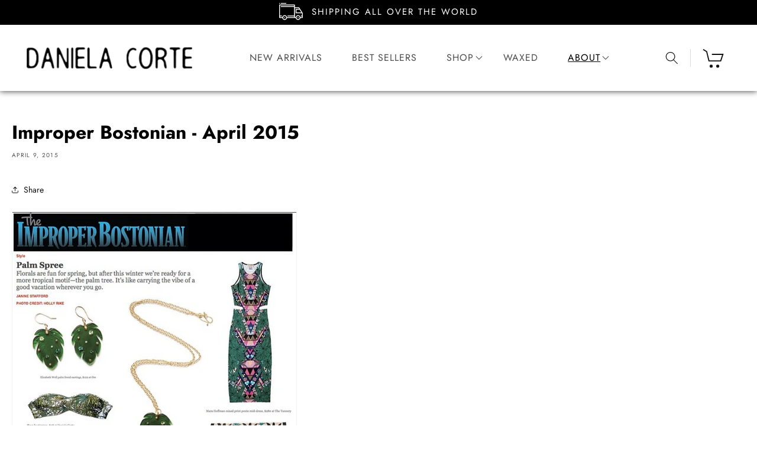

--- FILE ---
content_type: text/css
request_url: https://www.danielacorte.com/cdn/shop/t/14/assets/custom.css?v=55896038357803864091744457589
body_size: 18382
content:
/** Shopify CDN: Minification failed

Line 3773:112 "maxwidth" is not a known CSS property
Line 4092:0 Unexpected "}"

**/
body {
	margin: 0px;
	padding: 0px;
	font-size: 16px;
	letter-spacing: 0;
}
h1,
h2,
h3,
h4,
h5,
h6 {
	margin: 0px 0px 20px;
	padding: 0px;
	letter-spacing: 0;
    color: #000;
}
p{
    margin: 0px 0px 20px;
	padding: 0px;
	letter-spacing: 0;
    color: #000;
}

a,
a:hover {
	text-decoration: none;
	outline: none;
    color: #000;

}

img {
	max-width: 100%;

}

ol,
ul {
	list-style: none;
	margin: 0;
	padding: 0;
}

.page-width {
	width: 1630px;
	max-width: 100%;
	margin: 0 auto;
	padding: 0px 15px !important;
	box-sizing: border-box;
}
.lineheight-0 {
    line-height: 0;
}
.btn {
	display: flex;
    
}
.text-center {
	text-align: center !important;
}
.l_btn {
	height: 50px;
	line-height: 50px;
    padding: 0px 39px;
    background: transparent;
	color: #000;
	font-size: 16px;
    font-weight: 600;
	text-align: center;
    text-transform: uppercase;
    transition: all ease-in-out 0.3s;
    letter-spacing:0;
    border-radius: 0px;
    border: 1px solid #000;
}
.l_btn:hover{
    background: #000;
    color: #fff;
}

.content {
    font-size: 16px;
}
.content h1 {
    font-size: 35px;
}
.content h2 {
    font-size: 32px;
}
.content h3 {
    font-size: 28px;
}
.content h4 {
    font-size: 26px;
}
.content h5 {
    font-size: 24px;
}
.content h6 {
    font-size: 22px;
}
.content ul {
    list-style: disc;
    padding-left: 18px;
    margin-bottom: 15px;
}
.content ol {
    list-style: numeric;
    padding-left: 18px;
    margin-bottom: 15px;
}

.overflow-hidden .header-top-inner {
    position: unset;
}




/* Announcement-bar */

.utility-bar {
	background-color: #000;
    padding: 1px 0;
}
.utility-bar .page-width{
    width: 1310px;
}
.utility-bar__grid {
    position: relative;
}
.utility-bar .announcement-bar__link:hover {
    text-decoration: none;
}
.utility-bar .announcement-bar__message span {
    font-size: 15px;
    position: relative;
    letter-spacing: 2px;
    color: #fff;
    text-transform: uppercase;
    padding-left: 55px;
}
.utility-bar .announcement-bar__message span:before{
    position: absolute;
    content: "";
    top: 50%;
    left: 0;
    transform: translateY(-50%);
    height: 30px;
    width: 40px;
    background-image: url('truck.png');
    background-size: 100%;
    background-repeat: no-repeat;
}
.announcement-bar .slider-button .icon {
	height: 100%;
	width: 100%;
	color: #d9d9d9;
}
/* .utility-bar .slider-buttons{
    height: 25px;
    width: 25px;
}
.utility-bar .slider-buttons .slider-button--prev {
    background-image: url('left-arrow.png');
}
.utility-bar .slider-buttons .slider-button svg{
    display: none;
} */



/* header */
.inner-page .header-wrapper {
	position: inherit;
	top: inherit;
	left: inherit;
	right: inherit;
	background: #fff;
	padding: 10px 0;
	box-shadow: 0 0 10px rgba(0,0,0,0.8);
}
.header{
    display: flex;
    padding: 0 !important;
}
/* .header-wrapper {
    position: absolute;
    left: 0;
    right: 0;
    top: 0;
    background: transparent;
} */
.header-inner {
	display: flex;
	justify-content: space-between;
	align-items: center;
	background-color: #fff;
    padding: 25.5px 60px;
}
.header-wrapper .header .header__heading-logo-wrapper img {
    max-width: 330px;
}
.header-wrapper header .header__inline-menu {
    margin: 0px;
}
.header__inline-menu ul li .header__menu-item {
    font-size: 17px;
    letter-spacing: 0px;
    padding: 15px 40px;
    font-weight: 500;
    text-transform: uppercase;
    letter-spacing: 1px;
}
nav ul li .mega-menu__link {
    font-size: 17px;
    letter-spacing: 0;
    color: #000;
    padding: 8px 0px;
}
.header__inline-menu ul li .header__menu-item svg {
	right: 15px;
	height: 7px;
	width: 13px;
	top: 49%;
	transform: translateY(-50%);
}
.header details[open]>.header__menu-item .icon-caret {
    transform: rotate(180deg) translateY(50%) !important;
}
.header__inline-menu ul .header__submenu {
    width: 100%;
    max-width: 100%;
    min-width: 280px;
    padding: 10px 0px;
    left: 20px;
}
.header__inline-menu ul .header__submenu li .header__menu-item {
    padding: 5px 18px;
    color: #000;
}
.header__inline-menu ul .header__submenu li .header__menu-item:hover {
    color: #000;
    text-decoration: underline;
}
.header__inline-menu ul li .header__menu-item:hover {
    color: #000;
}
.header__inline-menu ul li .header__menu-item .header__active-menu-item {
    color: #000;
}
/* .header__inline-menu ul li:last-child .header__submenu {
    right: 10px;
    left: inherit;
} */
.header__inline-menu ul ul ul {
    border-top: 1px solid #d9d9d9;
    padding-top: 15px;
}
.header .header__icons .disclosure {
    padding-right: 15px;
}
.header .header__icons {
    display: flex;
    padding: 0;
}
.header .header__icon .svg-wrapper {
    width: auto;
    height: auto;
}
.header .header__icon {
    height: 30px;
    width: auto;
    padding: 0 20px;
    border-right: 1px solid #d9d9d9;
    display: flex;
    justify-content: flex-start;
    align-items: center;
    text-decoration: none;
    column-gap: 10px;
    font-size: 14px;
}
.header .header__icon--search .text {
    font-size: 14px;
    color: #000;
    font-family: var(--font-body-family);
}
.header .header__icon.header__icon--account {
    border-left: 1px solid #c2c2c2;
}
.header .header__icon svg {
    height: 19px;
    width: 19px;
}
.header .header__icon--search svg {
    height: 22px;
    width: 22px;
}
.header .header__icons .header__icon:hover svg {
   transform: scale(1.07); 
}
.header .header__icons .header__icon.header__icon--cart {
    border-right: none;
}
.header .header__icons .header__icon.header__icon--cart svg {
    height: 37px;
    width: 39px;
}
.header .header__icon .visually-hidden {
    width: auto;
    position: inherit !important;
    color: #000;
    font-family: var(--font-body-family);
    font-size: 14px;
    height: auto !important;
    line-height: 1.3;
}
.header .header__icons .header__icon.header__icon--cart .visually-hidden {
    display: none;
}
.header .header__icons .header__icon .cart-count-bubble {
	height: 26px;
	width: 26px;
	font-size: 14px;
	right: 11px;
	bottom: inherit;
	top: -12px;
	left: inherit;
	background: #000;
	border: 2px solid #fff;
	line-height: 1;
}
.breadcrumbs-wrap {
    background: #f7f7f7;
    padding: 8px 0;
}

/* Search Box */
.template-search__header h1 {
    font-size: 35px;
    margin-bottom: 25px;
}
.header .header__icons .search-modal__content {
    background: #000;
}
.header__search details[open] .modal-overlay::after {
  height: 150vh;
  left: -150px;
  top: -50px;
}
.predictive-search__results-groups-wrapper {
  flex-wrap: wrap;
}
.predictive-search__results-groups-wrapper .predictive-search__result-group {
  width: 100%;
    flex: inherit;
}
.search-modal__form .field:after, .search-modal__form .field:before {
    display: none;
}
.search-modal__form .field input {
  width: 100%;
  padding: 5px 0 5px 30px;
  height: 50px;
  font-size: 16px;
  border: 1px solid #fff;
  background: transparent;
  color: #fff;
}
.template-search .field__input:not(:placeholder-shown) {
	padding: 0 0 0 30px;
}
.search-modal__form .field label {
    font-size: 16px;
    color: #c5c5c5;
}
.modal__close-button .icon {
  color: #fff;
}
.field__input:not(:placeholder-shown) ~ .field__label, .search-modal__form .field input:focus ~ label {
  display: none;
}
.search-modal__form .field input:focus {
    box-shadow: none;
    outline: none;
}
.search-modal__form .field .field__button {
	top: 50%;
	right: 10px;
	transform: translateY(-50%);
	background: transparent !important;
}
.search-modal__form .field .field__button.reset__button {
  right: 50px;
}
.search-modal__form .field .field__button .icon {
  height: 25px;
  width: 25px;
    color: #fff;
}
.card .btn {
    justify-content: center;
}
.card .btn .l_btn {
    margin: 20px 0 0px !important;
    z-index: 5;
    position: relative;
}
/* Cart popup */
cart-notification .page-width {
    width: 1600px;
}
.cart-notification-product__name {
	font-size: 16px;
}

.cart-notification-wrapper .cart-notification__close svg {
	height: 20px;
	width: 20px;
    color: #000;
}
.cart-notification-wrapper #cart-notification {
    right: 0px;
    top: 0px;
    z-index: 5;
    padding: 20px 50px;
    width: 400px;
    background: #fff;
}
.cart-notification-wrapper .cart-notification__heading {
	font-size: 17px;
}
.cart-notification__links .button {
	background: #000; 
	color: #fff;
	font-size: 16px;
	min-height: 50px;
    letter-spacing: 0.25px;
    border-radius: 0px;
    transition: all ease-in-out 0.3s;
}
.cart-notification__links button.button {
    background: transparent;
    color: #000;
    border: 1px solid #000;
}

.cart-notification__links button.button:hover {
    background: #000 !important;
    color: #fff;
}
.cart-notification__links .button:hover {
    background: transparent;
    color: #000;
    border: 1px solid #000;
}
.cart-notification .button-label {
	font-size: 18px;
}
cart-notification .option dt, cart-notification .option dd {
	font-weight: 400;
	font-size: 16px;
}



/* hero-slider */

.hero-slider .slider-img.mobile {
    display: none;
}
.hero-slider .slider-img img {
    width: 100%;
}
.hero-slider .slider-img svg {
    width: 100%;
}
.hero-slider .slider-text {
    position: absolute;
    top: 50%;
    left: 0;
    right: 0;
    transform: translateY(-50%);
}
.hero-slider .slider-text .page-width {
    display: flex;
    justify-content: center;
}
.hero-slider .slider-text .text-inner {
	width: 1300px;
	max-width: 100%;
	display: flex;
	justify-content: center;
}
.hero-slider .slider-text .text-inner .l_btn {
	padding: 0 30px;
	border: 1px solid #fff;
	font-size: 25px;
	letter-spacing: 2px;
	font-weight: 600;
	height: 90px;
	line-height: 3.5;
	width: 300px;
}
.hero-slider .slider-text .text-inner .l_btn:hover {
    color: #fff !important;
}
.hero-slider .uk-dotnav {
    position: absolute;
    left: 50%;
    transform: translateX(-50%); 
    bottom: 40px;
    margin: 0 auto!important;
    right: 0;
    justify-content: center;
    padding: 0 15px;
    column-gap: 10px;
}
.hero-slider .uk-dotnav li {
    padding: 0px;
}
.hero-slider .uk-dotnav li a {
    background-color: #bfbfbf;
	display: flex !important;
	width: 15px;
    height: 15px;
    border-radius: 50%;
    border: none; 
	transition: all ease-in-out 0.3s;
    opacity: 0.3;
}
.hero-slider .uk-dotnav li.uk-active a, .hero-slider .uk-dotnav li a:hover {
    background-color: #fff;
    opacity: 1;
}


/* UVP */

.uvp-slider {
	margin: 0 30px;
}
.uvp-section .uvp-wrapper {
    display: flex;
    justify-content: space-between;
}
.uvp-section .uvp-wrapper .uvp-block {
	width: 17.3%;
}
.uvp-section .uvp-wrapper .uvp-block .block-inner {
    display: flex;
    align-items: center;
    column-gap: 13px;
    height: 100%;
}
.uvp-section .uvp-wrapper .uvp-block .uvp-img {
    width: 60px;
    height: 60px;
    display: flex;
    justify-content: center;
    align-items: center;
}
.uvp-section .uvp-wrapper .uvp-block .uvp-img img {
    max-width: 60px;
}
.uvp-section .uvp-wrapper .uvp-block .uvp-text {
	font-size: 18px;
	line-height: 1.2;
	color: #000;
}



/* Featured Collection */
.featured-collection-list {
	overflow: hidden;
}
.featured-collection-list .coll-heading-top h2 {
    font-size: 32px;
    text-align: center;
    margin-bottom: 25px;
    font-weight: 600;
}
.featured-collection-list .coll-items {
	display: flex;
	flex-wrap: wrap;
}
.featured-collection-list .coll-items .coll-item {
    width: 33.33%;
}
.featured-collection-list .coll-items .coll-item .coll-item-inner {
	position: relative;
    height: 100%;
}
.featured-collection-list .coll-items .coll-img{
    height: 100%;
}
.featured-collection-list .coll-items .coll-img img {
    width: 100%;
	height: 100%;
	object-fit: cover;
}
.featured-collection-list .coll-items .coll-item a {
    display: block;
    height: 100%;
}
.featured-collection-list .coll-items .coll-item .coll-name {
	text-align: center;
	position: absolute;
    right: 40px;
	bottom: 45px;
}
.featured-collection-list .coll-items .coll-item .coll-name h3{
    font-size:35px;
    margin: 0;
    line-height: 1;
}



/* Featured Product Slider */

.f-product {
    max-width: 100%;
    overflow: hidden;
}
.f-product .page-width {
    width: 100%;
}
.f-product .heading {
    margin: 0 0 35px;
    font-size: 30px;
    color: #000;
    font-weight: 500;
    text-align: center;
    position: relative;
}

.f-product .heading span {
    padding: 0px 40px;
    position: relative;
    background-color: #fff;
}
.collection-view.mobile {
    display: none;
}
.collection-nav {
    width: 1600px;
    margin: 0 auto -50px;
}
.f-product .collection-view .collections .uk-slider {
	padding-top: 90px;
}
.collection-nav li .nav-item {
    font-size: 38px;
    line-height: 1.4;
    padding: 0;
    color: #000;
    padding: 10px 0px;
}
.collections.uk-switcher.uk-margin {
	margin: 0px !important;
}
.f-product .f-product-slider {
    width: 100%;
    margin: 0 auto;
    max-width: 100%;
    overflow: hidden;
}
.f-product .products {
    margin: 0 -10px;
}
.f-product .card-wrapper {
    border: none;
    box-shadow: none;
}
.f-product .slider-arrows,.new-arrival .slider-arrows {
    position: absolute;
    right: 0;
    top: 0;
    left: 0;
}
.f-product .slider-arrows .page-width,.new-arrival .slider-arrows .page-width  {
    padding: 0 !important;
    display: flex;
    justify-content: space-between;
}
.f-product .uk-slidenav,.new-arrival .uk-slidenav {
      position: absolute !important;
      padding: 0;
      margin: 0;
      height: 25px;
      width: 50px;
      background-repeat: no-repeat;
      background-size: 100%;
      top: 0;
      transform: inherit;
  }
.f-product .uk-slidenav.uk-position-center-left, .new-arrival .uk-slidenav.uk-position-center-left {
    background-image: url(left-arrow.png);
    right: 230px;
    left: inherit;
}
.f-product .uk-slidenav.uk-position-center-right, .new-arrival .uk-slidenav.uk-position-center-right {
	background-image: url(right-arrow.png);
	left: inherit;
	right: 155px;
}
.f-product .uk-slidenav svg,.new-arrival .uk-slidenav svg  {
    display: none;
}
.f-product .uk-dotnav,.new-arrival .uk-dotnav {
    margin: 25px 0 0 !important;
}
.f-product .uk-dotnav li,.new-arrival .uk-dotnav li {
    padding: 0px 3px;
}
.f-product .uk-dotnav li a,.new-arrival .uk-dotnav li a {
    height: 12px;
    width: 12px;
    display: flex;
    background: rgba(0,0,0,0.5);
    border: none;
    transition: all ease-in-out 0.3s;
}
.f-product .uk-dotnav li.uk-active a, .f-product .uk-dotnav li a:hover {
    background: #8c221c;
}




/* Review Section */

.review-section .page-width {
	width: 1410px;
}
.review-inner {
    width: 100%;
    max-width: 100%;
}
.review-heading {
	text-align: center;
}
.review-heading h2 {
	text-align: center;
	font-size: 38px;
	margin-bottom: 40px;
}
.review-heading h2 span{
    position: relative;
    padding: 0 85px;
}
.review-heading h2 span:before{
    position: absolute;
    content: "";
    height: 40px;
    width: 60px;
    top: 50%;
    left: 0;
    transform: translateY(-50%);
    background-image: url('review-left.png');
    background-size: 100%;
    background-repeat: no-repeat;
}
.review-heading h2 span:after{
    position: absolute;
    content: "";
    height: 40px;
    width: 60px;
    top: 50%;
    right: 0;
    transform: translateY(-50%);
    background-image: url('review-right.png');
    background-size: 100%;
    background-repeat: no-repeat;
}
.review-slider.uk-position-relative {
    overflow: hidden;
    width: 1380px;
    margin: 0 auto;
    max-width: 100%;
}
.review-wrap {
    display: flex;
    justify-content: flex-start;
    flex-wrap: wrap;
    margin: 0 -10px;
}
.review-wrap .review-item {
    padding: 10px;
    width: 33.33%;
}
.review-wrap .review-item .review-item-inner {
    padding: 30px 35px;
    border: 1px solid #ddd;
    height: 100%;
}
.review-item .rattings-star {
	width: 100%;
	margin-bottom: 30px;
	text-align: center;
}
.review-item .rattings-star .total-star {
	background: url("blank-stars.png");
    height: 24px;
    width: 120px;
    margin: 0 auto;
    background-size: 100%;
    background-repeat: no-repeat;
}
.review-item .rattings-star .rattings-star-inner {
	display: block;
	background: url("total-star.png");
	height: 24px;
    width: 120px;
    background-size: cover;
    background-repeat: no-repeat;
}
.review-item .review-item-inner .desc {
	width: 1080px;
	margin: 0 auto;
	max-width: 100%;
}
.review-item .review-item-inner .desc .review-name p {
    font-size: 18px;
    line-height: 25px;
    margin-bottom: 0px;
    text-align: center;
}
.review-item .desc .content {
	font-size: 18px;
	text-align: center;
	line-height: 26px;
	margin-bottom: 30px;
    color: #000;
    font-style: italic;
}
.review-grid .slider-arrows {
	position: absolute;
	left: 0;
	right: 0;
	display: flex;
	justify-content: space-between;
	top: 50%;
	transform: translateY(-50%);
}
.review-grid .uk-position-center-left {
	background-image: url('left-arrow.png');
}
.review-grid .uk-position-center-right {
	background-image: url('right-arrow.png');
}
.review-grid .uk-slidenav {
    position: absolute !important;
    padding: 0;
    margin: 0;
    height: 25px;
    width: 50px;
    background-repeat: no-repeat;
    background-size: 100%;
    transform: inherit;
}
.review-grid .uk-slidenav svg {
	display: none;
}



/* Image With F-Product */

.image_f-product-wrapper {
	display: flex;
	flex-wrap: wrap;
}
.image_f-product-wrapper .left-img {
	width: 62.5%;
    padding-right: 170px;
}
.image_f-product-wrapper .left-img img {
	width: 100%;
	height: 100%;
}
.right_f-product-slider {
	width: 37.5%;
	padding: 50px 0;
}
.right_f-product-slider.f-product .f-product-slider {
	width: 72%;
	margin: 0 auto;
	max-width: 100%;
	overflow: hidden;
}
.right_f-product-slider.f-product .card-wrapper .card .card__inner .card__media .media img{
	object-fit: contain;
}
.right_f-product-slider.f-product .uk-slidenav{
    background-size: 100%;
	top: 50%;
	transform: translateY(-50%);
    left: 0;
}
.right_f-product-slider.f-product .uk-slidenav.uk-position-center-right {
	right: 0;
	left: inherit;
}




/* About Us */

.about-wrap {
	display: flex;
    flex-wrap: wrap;
}
.about-wrap .about-img{
    width: 37.5%;
}
.about-wrap .about-img img {
	width: 100%;
}
.about-wrap .abt-text{
    width: 62.5%;
    padding-left: 120px;
    padding-top: 120px;
}
.about-wrap .abt-text h2 {
	font-size: 38px;
	font-weight: 500;
	line-height: 1;
    margin-bottom: 50px;
}
.about-wrap .abt-text .content{
    margin-bottom: 65px;
}
.about-wrap .abt-text .content p {
	font-size: 18px;
	line-height: 1.45;
	font-weight: 200;
}
.about-wrap .abt-text .l_btn {
	font-weight: 500;
	letter-spacing: 1px;
	padding: 0 40px;
}


/* Logo-list  */

.logo-list-inner {
	display: flex;
	flex-wrap: wrap;
}
.logo-inner {
	width: 62.5%;
  	padding: 40px 40px 0 0px;
}
.logo-heading{
    margin-bottom: 80px;
    width: 800px;
    max-width: 100%;
}
.logo-heading h3 {
	font-size: 35px;
}
.logo-content p {
	font-size: 16px;
	line-height: 24px;
}
.logo-inner .logos {
	display: flex;
	flex-wrap: wrap;
}
.logo-inner .logos .logo {
	width: 50%;
	padding-bottom: 80px;
	display: flex;
	align-items: center;
}
.logo-list-inner .image-slider {
	width: 37.5%;
}
.image-slider .slider-inner {
	padding-bottom: 70px;
}
.image-slider img {
	width: 100%;
	object-fit: cover;
	height: 100%;
}
.image-slider .uk-slidenav {
	height: 32px;
	width: 60px;
	margin: 0;
	padding: 0;
	background-repeat: no-repeat;
	background-size: 100%;
	left: 35%;
	bottom: -10px;
	top: inherit;
}
.image-slider .uk-position-center-left {
	background-image: url("left-arrow.png");
}
.image-slider .uk-position-center-right {
	background-image: url("right-arrow.png");
	left: inherit !important;
	right: 40%;
}
.image-slider .uk-slidenav svg {
    display: none;
}


/* footer */
.footer {
    padding: 0 !important;
    border: none !important;
}
.footer__blocks-wrapper {
    display: flex;
    justify-content: flex-start;
    flex-wrap: wrap;
    column-gap: 0;
    row-gap: 0 !important;
    margin-bottom: 50px !important;
}
.footer .footer__content-top {
    padding: 100px 0 0;
}
.footer .footer-block h2 {
	font-size: 30px;
	font-weight: 400;
	margin-bottom: 40px;
    color: #000;
}
.footer .footer-block--menu {
    width: 20.5%;
}
.footer .footer-block--menu ul li {
    margin: 0;
}
.footer .footer-block--menu ul li a {
	font-size: 17px;
	padding: 0 !important;
	color: #000;
	line-height: 2.1;
	letter-spacing: 0.2px;
}
.footer__blocks-wrapper .contact_us {
    width: 32%;
}
.footer__blocks-wrapper .contact_us .contact-inner {
    width: 240px;
    max-width: 100%;
}
.footer .contact-inner .footer__list-social {
    margin-top: 45px !important;
}
.contact_us .contact-inner ul li .list-social__link {
    padding: 0px;
    margin: 0 15px 0 0px;
}
.contact_us .contact-inner ul li .list-social__link span.svg-wrapper {
    height: auto;
    width: auto; 
}
.contact_us .contact-inner ul li .list-social__link svg {
    height: 25px;
    width: 25px;
}
.contact_us .contact-inner ul li .list-social__link:hover svg {
    color: #000;
}
.contact_us .contact-inner .text {
	display: flex;
	justify-content: flex-start;
	align-items: center;
	font-size: 17px;
	column-gap: 10px;
	margin-bottom: 15px;
	transition: all ease-in-out .3s;
    color: #000;
}
.contact_us .contact-inner .text svg {
    transition: all ease-in-out 0.3s;
    color: #000 !important;
    height: 25px;
    width: 25px;
}
.contact_us .contact-inner .text:hover {
    color: #000;
}
.contact_us .contact-inner .text:hover svg {
    transform: scale(1.07);
    color: #000 !important;
    
}
.contact-inner .list-social {
    justify-content: flex-start;
}
.footer-block-image {
    display: flex;
    justify-content: center;
}
.footer__blocks-wrapper .footer-block--newsletter {
    width: 27%;
    display: block;
    text-align: left;
    margin: 0;
}
.footer__blocks-wrapper .footer-block--newsletter h2 {
    text-align: left;
    font-size: 30px;
    margin-bottom: 40px;
}
.footer__blocks-wrapper .footer-block--newsletter .content {
    margin-bottom: 15px;
}
.footer__blocks-wrapper .footer-block--newsletter p {
    font-size: 16px;
    text-align: left;
    margin-bottom: 10px;
}
.footer__blocks-wrapper .footer-block--newsletter form, .footer__blocks-wrapper .footer-block--newsletter form .newsletter-form__field-wrapper {
    max-width: 100%;
}
.footer__blocks-wrapper .footer-block--newsletter form .field {
    display: block;
}
.footer__blocks-wrapper .footer-block--newsletter form .field::before, .footer__blocks-wrapper .footer-block--newsletter form .field::after {
    display: none;
}
.footer__blocks-wrapper .footer-block--newsletter form input {
    background: #fff;
    color: #000;
    font-size: 15px;
    padding: 0 0 0 30px;
    border: 1px solid #bfbfbf;
	height: 50px;
}
.footer__blocks-wrapper .footer-block--newsletter form input:focus ~ label {
    display: none;
}
.footer__blocks-wrapper .footer-block--newsletter form input + label {
    font-size: 15px;
    left: 30px;
}
.footer__blocks-wrapper .footer-block--newsletter form .l_btn {
    letter-spacing: 1px;
    margin-top: 10px;
    font-size: 15px;
    padding: 0;
    position: inherit !important;
    width: 180px;
    background: transparent;
    color: #000;
    border: 1px solid #000;
}
.footer__blocks-wrapper .footer-block--newsletter form .l_btn:hover{
    background: #000;
    color: #fff;
    
}
.footer-block__newsletter h3#ContactFooter-success {
    color: #000;
    font-size: 16px;
}
.footer .footer__content-bottom {
    padding: 20px 0;
    border-top: 1px solid #d9d9d9;
    position: relative;
    z-index: 2;
}
.footer__content-bottom .footer-bottom-inner {
    display: flex;
    justify-content: space-between;
    align-items: center;
    flex-direction: row-reverse;
}
.footer__content-bottom .footer-bottom-inner.footer-copyright {
    flex-direction: column-reverse;
}
.footer__content-bottom .footer-bottom-inner.footer-copyright .footer__content-bottom-wrapper {
    justify-content: center;
}
.footer__copyright .copyright__content {
    font-size: 14px;
    color: #000;
}
.footer__copyright .copyright__content a:hover {
    color: #000;
}
.footer__copyright .copyright__content:last-child {
    padding-left: 10px;
    margin-left: 5px;
    border-left: 1px solid rgba(255,255,255,0.2);
}
.footer__content-bottom-wrapper--center.footer__content-bottom-wrapper {
    justify-content: flex-start;
}
.footer__content-bottom-wrapper--center.footer__content-bottom-wrapper .footer__copyright {
	margin-top: 0;
}
.footer__content-bottom .footer-bottom-inner .footer__column {
	align-items: end !important;
}
.footer__content-bottom .footer-bottom-inner .footer__column .footer__payment {
	margin-top: 0;
}




/* collection page */
.collection-hero--with-image .collection-hero__inner {
    display: block;
}
.collection-hero--with-image .collection-hero__inner .media.gradient {
	margin: 0px;
	height: inherit;
	min-height: inherit;
}
.collection-hero--with-image .collection-hero__inner .media.gradient img {
	position: inherit;
}
.collection-hero .collection-hero__inner .collection-hero__text-wrapper {
	padding: 0px;
}
.collection-hero .collection-hero__inner .collection-hero__title {
	font-size: 42px;
	line-height: 40px;
	letter-spacing: 0px;
  	margin: 35px 0 0px;
    text-align: center;
}
.card-wrapper .card .card__information .card-information .yotpo-widget-instance {
	display: flex;
	justify-content: center;
	margin: 0 !important;
}
.card-wrapper .card .card__information .card-information .yotpo-widget-instance .yotpo-reviews-star-ratings-widget {
	margin: 0 !important;
}
.collection-page .card-wrapper .card .card__inner, .collection-page .card-wrapper .card .card__inner .card__media .media img {
	height: 550px;
	background: transparent;
}
.card-wrapper .card .card__information .card-information .yotpo-widget-instance a {
	margin: 0 !important;
}
.collection-hero .collection-hero__inner .collection-hero__description.rte {
	font-size: 16px;
    text-align: center;
	width: 80%;
	max-width: 100%;
	margin: 10px auto 15px !important;
    color: #000;
    
}
.collection-hero .collection-hero__inner .collection-hero__description.rte p {
    margin-bottom: 45px;
}
.collection-hero .collection-hero__inner .collection-hero__description.rte h2 {
	font-size: 25px;
	margin-bottom: 10px;
}
.collection-hero .collection-hero__inner .collection-hero__description.rte h3 {
    font-size: 22px;
}
.collection-hero .collection-hero__inner .collection-hero__description.rte ul {
    list-style: disc;
}
.tag-filter select {
    font-size: 18px;
    margin-left: 10px;
    border: none;
    cursor: pointer;
    color: rgba(var(--color-foreground),.75);
}
.tag-filter select:focus, .tag-filter select:focus-visible {
    border: none;
    outline: none;
    outline-offset: none;
    box-shadow: none;
}
.facets-wrapper.page-width {
	width: 100%;
	padding: 20px 60px 15px !important;
	border-bottom: 1px solid #d3d3d3;
	border-top: 1px solid #d3d3d3;
	margin-top: 40px;
}
.facets-wrapper .facets-container {
    margin: 0 auto;
    width: 1600px;
    max-width: 100%;
    padding: 0;
}
.facets-wrapper .facets-container .facets__price input {
	padding: 5px 0 5px 20px;
	height: 50px;
	font-size: 16px;
	background: transparent;
	border: 1px solid #fff;
}
.facets-wrapper .facets-container .facets__price .field__label {
	font-size: 16px;
	top: 50%;
	transform: translateY(-50%);
}
.facets-wrapper .facets-container .facet-filters .facet-filters__field {
	justify-content: flex-start;
}
.facets-wrap .facets-layout .facets__item .facet-checkbox .svg-wrapper {
    top: 54%;
	width: 10px;
	height: 10px;
	transform: translateY(-50%);
}
.facets__wrapper h2 {
	margin: 0 20px 0 0;
	font-size: 18px;
}
.facets__disclosure .facets__summary {
	margin-bottom: 0;
}
.facet-filters__field .select select {
	letter-spacing: 0px;
}
.facets__wrapper .facets__summary span {
	font-size: 18px;
}
.facet-filters__field .facet-filters__label label {
	font-size: 18px;
}
.facet-filters__field .select select {
	letter-spacing: 0px;
	font-size: 18px;
    padding-left: 5px; 
}
.facet-filters__field .select select option {
    font-size: 15px;
}
.active-facets__button .active-facets__button-inner {
	font-size: 15px;
	border: 1px solid #000;
	line-height: 1;
	padding: 8px 15px;
}
.facets-wrapper .facets-container .active-facets {
    margin: 0px;
    align-items: center;
}
.active-facets__button .active-facets__button-inner svg {
	margin-top: -2px;
	width: 20px;
	height: 20px;
}
.facets-container .facets__form .product-count h2 span {
	font-size: 17px;
	letter-spacing: 0px;
}
.facets-wrapper .facets-container .facets__display.parent-display {
	width: 22rem;
}
.facets__display .facets__selected {
	font-size: 18px;
}
.facets__display facet-remove, .facets__display facet-remove .facets__reset {
	font-size: 18px;
	line-height: 1;
}
.facets__price .field input:focus-visible ~ label, .facets__price .field input:focus ~ label, .field__input:not(:placeholder-shown) ~ .field__label {
	display: none;
}
facet-remove .active-facets__button-remove, facet-remove .active-facets__button-remove span {
    font-size: 18px;
}
facet-remove .active-facets__button-remove:hover {
    color: #000;
}
.facet-checkbox > input[type="checkbox"]:checked ~ .icon-checkmark {
	color: #000;
}
.facets-wrapper .facets-container .facet-checkbox .icon-checkmark {
	left: 2px;
	top: 50%;
	transform: translateY(-50%);
	height: 10px;
	width: 13px;
	margin: 0;
}
.facets-wrapper .facets-container .facets__display span {
	font-size: 16px;
	line-height: 1.4;
}
.facets-container .facet-filters__sort:focus-visible {
	outline: none;
	outline-offset: 0rem;
	box-shadow: none;
}
.collection .sidebar.f-left {
    width: 320px;
    max-width: 100%;
    display: none;
}
.sidebar-cate-toogle {
    border-bottom: 2px solid #ddd;
    padding-bottom: 14px;
}
.collection .sidebar-cate-toogle h3 {
    display: flex;
    justify-content: flex-start;
    align-items: center;
    column-gap: 10px;
}
.collection .nav-accordion li a {
    font-size: 14px;
    font-weight: 600;
    text-transform: uppercase;
    opacity: 0.8;
}
.collection .nav-accordion li ul li {
    padding-left: 30px;
}
.collection .nav-accordion {
    margin-top: 8px;
}
#categories_nav .link-wrap span.collapse svg {
    height: 10px;
    width: 10px;
}
#categories_nav .link-wrap span.collapse {
    position: absolute;
    left: 0;
    right: 0;
    top: 50%;
    width: 100%;
    display: flex;
    justify-content: flex-start;
    transform: translateY(-50%);
    height: 100%;
    cursor: pointer;
}
.sidebar-content.block-content {
    max-height: 150px;
    overflow: auto;
}
ul#gf-products {
    column-gap: 0;
}
ul#gf-products .spf-col-md-6 {
    padding: 0 5px !important;
}
ul#gf-products .spf-product-card {
    border: 1px solid #ddd;
    padding: 10px;
    margin: 0;
    height: 100%;
}
.gf-left .gf-option-block.is-collapsed .gf-block-title .h3 {
    padding-left: 18px;
    position: relative;
}
.gf-left .gf-option-block.is-collapsed .gf-block-title .h3:after {
    position: absolute;
    left: 0;
}
/* Webkit browsers (Chrome, Safari, Edge) mate */
.sidebar-content.block-content::-webkit-scrollbar {
    width: 2px; /* Scrollbar width */
}

.sidebar-content.block-content::-webkit-scrollbar-thumb {
    background-color: #888; /* Scrollbar thumb color */
    border-radius: 5px; /* Rounded edges */
}

.sidebar-content.block-content::-webkit-scrollbar-track {
    background: #f1f1f1; /* Track background color */
}

/* Firefox mate */
.sidebar-content.block-content {
    scrollbar-width: thin;
    scrollbar-color: #888 #f1f1f1;
}
.product-grid-container .product-grid {
	margin-bottom: 60px;
}
#categories_nav .link-wrap {
    display: flex;
    justify-content: flex-start;
    align-items: center;
    column-gap: 10px;
    position: relative;
    padding-left: 20px;
}
.block-title .svg-wrapper, #categories_nav .svg-wrapper {
    width: 9px;
    height: 15px;
}
.block-title span {
    cursor: pointer;
}

.block.block-layered-nav {
    display: none;
}

.product-grid-container {
    margin-top: 30px;
}
.collection .card-wrapper {
    padding-bottom: 15px;
}
.f-product .card-wrapper {
    padding-top: 0;
}
.card-wrapper {
	padding: 10px;
	box-shadow: 0 0 10px rgba(0,0,0,0.2);
}
.card-wrapper:hover {
    border-color: #9d806d;
}
.card-wrapper .card .card__inner{
    position: relative;
}
.card-wrapper .card .card__inner:before{
    content: "";
	position: absolute;
	bottom: 0;
    background: linear-gradient(to bottom, rgba(125,185,232,0) 0%,rgba(0,0,0,0.05) 64%,rgba(0,0,0,0.2) 100%);
	height: 100%;
	width: 100%;
	z-index: 2;
	padding: 0;
	top: 0;
    opacity: 0;
}
.card-wrapper .card:hover .card__inner:before{
    opacity: 1;
}
.card-wrapper .card .card__inner,.card-wrapper .card .card__inner .card__media .media img {
	height: 670px;
    background: transparent;
}
.card-wrapper .card .card__inner .card__media .media img {
    object-fit: cover;
}
.article-card-wrapper.card-wrapper .card .card__inner .card__media .media img {
    object-fit: contain;
}
.card-wrapper .card .card__content .badge {
    height: 54px;
    width: 54px;
    padding: 0;
    text-transform: uppercase;
    font-size: 14px;
    letter-spacing: 0;
    color: #fff !important;
    display: flex;
    justify-content: center;
    align-items: center;
}
.article-card-wrapper .card .card__content .badge {
    color: #000 !important;
}
.card-wrapper .card .card__information {
	padding: 30px 0 0 40px !important;
}
.card-wrapper .card .card__information .vandor-text {
    font-size: 15px;
    text-align: center;
    color: #000;
    margin-bottom: 15px;
}
.card-wrapper .card .card__information a {
    color: #000;
    font-weight: 500;
    text-align: left;
    font-size: 16px;
    margin-bottom: 20px;
    padding: 0px;
}
.card-wrapper.underline-links-hover:hover .full-unstyled-link {
    color: #000;
    text-decoration: underline;
}
.collection .underline-links-hover:hover .full-unstyled-link {
    color: #000;
}
.card-wrapper .card .card__information .card-information {
	text-align: left;
}
.card-wrapper .card .card__information .card-information .light {
	display: none;
}
.card-wrapper .card .card__information .card-information .rating-star::before {
	-webkit-text-fill-color: rgb(247, 100, 181);}
.card-wrapper .card .card__information .price {
    text-align: left;
}
.card-wrapper .card .card__information .price S.price-item {
    opacity: 0.7;
    font-weight: 400;
}
.card-wrapper .card .card__information .price .price-item {
    text-align: center;
    font-size: 18px;
    color: #000 !important;
    font-weight: 600;
    padding-bottom: 5px;
    letter-spacing: 0.7px;
}
.card-wrapper .card .card__content .quick-add.no-js-hidden {
	position: absolute;
	left: 0;
	right: 0;
	bottom: 110px;
	padding: 0 35px 30px;
	opacity: 0;
}
.card-wrapper .card .quick-add.no-js-hidden {
	grid-row-start: 4;
	position: relative;
	z-index: 5;
	margin: 0 !important;
}
.card-wrapper .card .quick-add.no-js-hidden .quick-add-modal {
	display: none;
}
.card-wrapper .card:hover .quick-add.no-js-hidden {
	opacity: 1;
}
.card-wrapper .card .quick-add .form .button, .card-wrapper .quick-add__submit {
   color: #000;
	background: rgba(255,255,255,0.7);
	width: 100%;
	height: 50px;
	max-width: max-content;
	min-width: 100%;
	min-height: 50px;
	max-height: 50px;
	margin: 0 auto;
	font-size: 16px;
	transition: all ease-in-out .3s;
	letter-spacing: 1px;
	padding: 0px 33px;
    text-transform: uppercase;
} 
.card-wrapper .card .quick-add:hover .form .button, .card-wrapper .quick-add__submit:hover{
     background: transparent; 
	color: #000;
    text-decoration: none;
    border: 1px solid #000; 
}

.collection .underline-links-hover:hover .quick-add__submit:before, .f-product .underline-links-hover:hover .quick-add__submit:before {
	background: #000;
}
.card-wrapper .card .quick-add .form .button:hover {
    background: #000 !important;
    color: #fff !important;
}

.card-wrapper .card .quick-add .form .button:before, .card-wrapper .card .quick-add .form .button:after, .quick-add__submit:after, .quick-add__submit:before {
  display: none;
}
.card-wrapper .card .quick-add .form .button span {
	color: #fff;
	text-transform: uppercase;
	font-size: 16px;
	font-weight: 600;
	letter-spacing: 0px;
    transition: all ease-in-out 0.3s;
}
.card-wrapper .card .quick-add .form .button:hover span, .collection .underline-links-hover:hover span, .f-product .underline-links-hover:hover span {
    color: #fff !important; 
}
.card-wrapper .card .quick-add-bulk {
    width: 180px;
    margin: 0 auto;
}
.pagination-wrapper .pagination ul li .pagination__item {
	color: #000;
    transition: all ease-in-out 0.3s;
    border: 1px solid #000;
}
.pagination-wrapper .pagination ul li .pagination__item:hover {
    color: #fff;
    background: #000;
    text-decoration: none;
    border: 1px solid #000;
}
.collection .pagination-wrapper {
	margin: 30px 0px;
}
.pagination-wrapper .pagination {
	margin-bottom: 60px;
}
.pagination__list {
    align-items: center;
}
.pagination__list li {
	height: 50px;
	width: 50px;
	max-width: 50px;
}
.pagination__list li .pagination__item {
	border: 1px solid #fff;
	font-size: 16px;
	height: 50px;
	width: 50px;
}
.pagination-wrapper .pagination .pagination__list li .pagination__item--current {
	text-decoration: none;
	background: #000;
	color: #fff !important;
	border: none;
	opacity: 1;
}
.pagination__list li .pagination__item--current:after {
    display: none;
}
.pagination__list li .pagination__item--current:hover {
	color: #fff !important;
}
.pagination-wrapper .pagination__list li .pagination__item-arrow {
	border: none !important;
	width: 23px;
	margin: 0 auto;
	display: flex;
    color: #000;
}
.pagination-wrapper .pagination__list li .pagination__item-arrow:hover {
    background: transparent !important;
    color: #000 !important;
    transform: scale(1.03);
}
.quick-add-modal .slider-buttons {
    display: none !important;
}
quick-add-modal .quick-add-modal__content-info {
	background: #fff;
}
.product__view-details {
	color: #000;
	font-size: 18px;
}
.quick-add-modal__content .quick-add-modal__content-info {
	padding: 10px 0px;
}
.quick-add-modal__content .product .product__media-wrapper {
	padding: 0;
}
quick-add-modal .product-media-container.constrain-height {
	border: none;
}
.quick-add-modal__content .quick-add-modal__toggle {
	height: 30px;
	width: 30px;
	padding: 0;
	right: 10px;
	top: 10px;
}
.quick-add-modal__content .quick-add-modal__toggle .icon {
	height: 15px;
	width: 15px;
}
.quick-add-modal__content {
	width: 45% !important;
	max-height: 90% !important;
	margin-top: 50px !important;
	margin-bottom: 50px !important;
}
.quick-add-modal__content .product {
	display: block;
}
.quick-add-modal__content .product .product__media-wrapper {
	display: block;
	width: 100% !important;
	max-width: 100% !important;
}
.quick-add-modal__content .product .product__media-wrapper .product__media-list {
	margin: 0px;
}
.quick-add-modal__content .product .product__info-wrapper {
	display: block;
	width: 100% !important;
	max-width: 100% !important;
	padding: 20px 15px !important;
}
.quick-add-modal__content .product .product__info-wrapper .h1 {
	font-size: 28px;
	color: #000;
	font-weight: 600;
}
.quick-add-modal__content .product .product__info-wrapper .price-item {
	font-size: 26px;
}
.quick-add-modal__content .product .product__info-wrapper variant-radios {
	padding-top: 10px !important;
	margin-bottom: 10px !important;
}
.quick-add-modal[open] {
	opacity: 1;
	visibility: visible;
	z-index: 101;
	background: rgba(0,0,0,0.8);
}
.quick-add-modal__content-info .slider-buttons {
    display: none !important;
}


/* product page */
.product__media-list .product__media-item {
    width: 100%;
}
/* .slider--mobile+.slider-buttons {
    display: flex !important;
} */
.product__media-wrapper .product__media-list {
    position: relative;
    flex-wrap: inherit;
    overflow-x: auto;
    scroll-snap-type: x mandatory;
    scroll-behavior: smooth;
    -webkit-overflow-scrolling: touch;
    margin-bottom: 1rem;
}
slider-component:hover .slider-buttons {
    opacity: 1;
}
.product .slider-buttons {
    /* opacity: 0; */
    transition: all ease-in-out 0.3s;
}
.product .product__media-wrapper .slider-buttons button {
    background: #000;
    border-radius: 50%;
    height: 50px;
    width: 50px;
}
.product .product__media-wrapper .slider-buttons button[disabled] {
    cursor: not-allowed;
}
.product .product__media-wrapper .slider-buttons button svg {
    height: 10px;
    width: 15px;
    color: #fff;
}
.related-products .product-grid {
	margin-bottom: 40px;
}
.product__info-container > * + * {
	margin: 15px 0px !important;
}
.product .grid__item .product__media-list .product__media-item .product-media-container {
    width: 100%;
}
.product .product__media-wrapper .price__container {
    display: none;
}
.product .grid__item .product__media-list .product__media-item .product-media-container {
	border: 1px solid #ddd;
    padding: 10px;
}

@media (min-width: 768px) {
  .product .grid__item .product__media-list .product__modal-opener {
    display: flex;
    justify-content: center;
    align-items: center;
    height: 100%;
  }
  .product .grid__item .product__media-list .product__modal-opener .product__media {
    width: 100%;
  }
  .product .grid__item .product__media-list .product__media-item .product-media-container {
    height: 100%;
  }
}
.product-media-container.constrain-height.media-fit-contain {
	--contained-width: calc(var(--constrained-height) * var(--aspect-ratio));
	width: 100%;
	border: none;
}
.product .thumbnail[aria-current], .product .thumbnail:hover,.product .thumbnail[aria-current]:focus:not(:focus-visible) {
    box-shadow: 0 0 0 .1rem #000;
	border: 2px solid #000;
    opacity: 1;
}
.product .thumbnail {
    opacity: 0.5;
    transition: all ease-in-out 0.3s;
}
.product .product__media-wrapper {
	padding-right: 30px;
}
.product .product__info-wrapper {
    padding: 35px 0 0 30px !important;
}
.product__info-container .product__title {
	margin-bottom: 20px;
}
.product__info-container .product__title h1, .product__info-container .product__title {
	font-size: 36px;
    line-height: 1.2;
}
.jdgm-widget span.jdgm-prev-badge__text {
    visibility: visible;
}
.product__info-wrapper .product__info-container .price {
	display: flex;
	column-gap: 20px;
}
.product__info-container .price .badge, .price .badge {
    border-radius: 50%;
    padding: 2px;
    text-transform: uppercase;
    font-size: 15px;
    border: none;
    color: #fff;
    justify-content: center;
    align-items: center;
    height: 64px;
    width: 64px;
    margin-bottom: 0!important;
    letter-spacing: 0px;
}
.product__info-container .htusb-static-message {
	text-align: left;
}
.product__info-container variant-radios {
	border-top: 1px solid #292929;
	padding-top: 30px;
	margin-bottom: 30px !important;
}
.product__info-container .product-form__input label {
	font-size: 16px !important;
	letter-spacing: 0px !important;
}
.product .product-form__input input[type="radio"]:checked + label {
	background-color: #000 !important;
	color: #fff;
	border: 1px solid transparent;
    border-radius: 0;
}
.product-form__input input[type="radio"] + label {
	transition: all ease-in-out .3s !important;
	margin: 5px 0px !important;
	padding: 9px 20px !important;
    border-radius: 0 !important;
}
.product-form__input input[type="radio"] + label:hover {
    background-color: #000 !important;
    color: #fff !important;
    border: 1px solid transparent !important;
}
.product-form__input input[type="radio"].disabled + label:hover {
    background-color: #000 !important;
    cursor: no-drop;
}
.featured-product .rating-count {
    color: #fff;
}
.product .rating-count {
    font-size: 16px;
}
#price-template--14879773392985__main {
	width: 35%;
	border-right: 1px solid #d9d9d9;
}
.product__info-container .price .price__container s.price-item {
	letter-spacing: 0px;
    opacity: 0.7;
    margin-right: 18px;
    font-size: 20px;
}
.product__info-container .price .price__container .price-item {
	font-size: 22px;
	letter-spacing: 0.5px;
    margin-right: 0;
    font-weight: 600;
}
.product--no-media .price {
    justify-content: center;
}
.product .product__info-wrapper .product__tax {
    font-size: 16px;
    color: #000;
}
.product .product__info-wrapper .product__tax a {
    text-decoration: underline;
}
.product__info-container .installment {
    color: #000;
}
.product__info-container .product-form__input .form__label {
	font-size: 17px !important;
	color: #000;
	letter-spacing: 0px;
	margin-bottom: 0px;
}
.product__info-container .product-form__quantity {
	margin-top: 20px !important;
	border-top: 1px solid #262626;
	padding-top: 20px;
    max-width: 100%;
}
.product__info-container .product-form__input .quantity:before, .product__info-container .product-form__input .quantity:after {
  display: none;
}

.product__info-container .product-form__input .quantity {
	background: #fff;
	font-size: 17px;
	letter-spacing: 0px;
	min-height: 50px;
	width: 155px;
	margin-top: 15px;
    border: 1px solid #636363;
    overflow: hidden;
    border-radius: 0px;
}
.product__info-container .product-form__input .quantity input {
	border-left: 1px solid #000;
	border-right: 1px solid #000;
    max-width: 55px;
    min-width: 55px;
    font-size: 16px;
    color: #000;
    box-shadow: none !important;
}
.product__info-container .product-form__input .quantity input:focus {
    box-shadow: none;
}
.product__info-container .product-form__input .quantity .quantity__button {
	width: 50px !important;
    margin: 0 !important;
}
.product__info-container .product-form__input .quantity .quantity__button svg {
	width: 10px;
	height: 10px;
    color: #000;
}
#hulkapps_option_list_7094589784229 select {
    -webkit-appearance: auto !important;
}
.product__info-container .product-form {
	margin: 15px 0px !important;
}
.product__info-container .product-form .form {
    margin-bottom: 25px;
}
.product--no-media .product-form>.form {
    max-width: 100% !important;
}
.product--no-media .product-form form .product-form__buttons {
    justify-content: center;
}
.product-form form .product-form__buttons {
	display: flex;
	justify-content: flex-start;
	align-items: flex-start;
	column-gap: 20px;
    max-width: 85%;
}
.product-form form .product-form__buttons .button {
	width: 50%;
	transition: all ease-in-out .3s;
	padding: 0;
	min-width: 50%;
	min-height: 55px;
	height: 55px;
	background: transparent;
    color: #000;    
    border: 1px solid #000;
}
.product-form form .product-form__buttons .button:before {
    z-index: 2;
    box-shadow: none !important;
}
.product-form form .product-form__buttons .button:hover:before {
    border-color: #000;
}
.product-form form .product-form__buttons .button:after {
    box-shadow: none !important;
    border-color: #000; 
}
.product-form form .product-form__buttons .button:hover {
    background: #000;
    color: #fff;
    border: 1px solid #000;
}
.product-form form .product-form__buttons .button span {
	font-size: 18px;
	text-transform: uppercase;
    color: #000;
	font-weight: 600;
	letter-spacing: 1px;
    transition: all ease-in-out 0.3s;
}
.product-form form .product-form__buttons .button:hover span{
    color: #fff;
}
.product-form form .product-form__buttons > div {
    width: 50%;
    min-width: 50%;
}
.product-form form .product-form__buttons > div .shopify-payment-button__more-options {
	font-size: 15px;
	color: #000;
	opacity: 0.3;
	margin: 0px;
    width: 100%;
}
.product-form form .product-form__buttons .shopify-cleanslate div, .product-form form .product-form__buttons .shopify-payment-button__button {
	min-height: 60px !important;
	max-height: 60px !important;
	height: 60px !important;
    font-size: 18px;
    text-transform: uppercase; 
    font-weight: 600;
}
.product-form form .product-form__buttons .shopify-payment-button .accelerated-checkout-button .gravity-button {
    position: relative;
    display: flex;
    min-height: 60px;
    height: 60px;
    width: 100%;
    border-radius: 50px;
}
.product-form form .product-form__buttons .shopify-payment-button__button:before,.product-form form .product-form__buttons .shopify-payment-button__button:after {
    display: none;
}
product-form form .product-form__buttons .shopify-payment-button__button:hover {
    background: #8c221c;
}
.product__pickup-availabilities.no-js-hidden.quick-add-hidden {
	display: none;
}
.product__pickup-availabilities .pickup-availability-preview .pickup-availability-info .caption {
	font-size: 16px;
}
.product__pickup-availabilities .pickup-availability-preview .pickup-availability-info .link--text {
	font-size: 20px;
	color: #000;
}
.product-desc-title {
	font-size: 32px;
	font-weight: 600;
	color: #000
	margin-bottom: 30px;
}
.product .product-bottom-desc {
    padding-top: 80px;
}  
.product .product-bottom-desc .product__accordion {
    max-width: 100%;
}
.product .accordion {
    padding: 0px 0px;
}
.product .accordion summary {
    padding: 2rem 0;
}
.accordion__title {
    font-size: 18px !important;
    padding-left: 20px;
    letter-spacing: 1px;
    text-transform: uppercase;
}
details .accordion__content {
	margin: 0px 0 20px 0px;
	padding-left: 30px !important;
}
.product__accordion {
	margin: 0 !important;
}
.product .product__info-container .product__description .description-content {
    padding-left: 20px;
}
.product__info-container .product__description h2.description-title {
    font-size: 28px;
    font-weight: 600;
}
.product__info-container .product__description h1, .at-bottom .product__description h1 {
	font-size: 28px;
    font-weight: 600;
}
.product__info-container .product__description h2, .at-bottom .product__description h2 {
	font-size: 25px;
    font-weight: 600;
}
.product__info-container .product__description h3 {
    font-size: 22px;
    font-weight: 600;
}
.product__info-container .product__description h4 {
    font-size: 20px;
    font-weight: 600;
}
.product__info-container .product__description, .at-bottom .product__description {
	color: #000;
	font-size: 16px;
    text-align: left !important;
}
.product .product__info-container .product__description > div, .at-bottom .product__description > div {
    text-align: left !important;
}
.product .product__info-container .product__description ol, .at-bottom .product__description ol {
    list-style: numbers;
}
.product .product__info-container .product__description ul, .at-bottom .product__description ul {
    padding: 0px;
    margin-bottom: 15px;
    list-style: disc;
    list-style-position: inside;
}
.product .product__info-container .product__description ul li, .product .product__info-container .product__description ol li, .at-bottom .product__description ol li, .at-bottom .product__description ul li {
    font-size: 18px;
    line-height: 1.2;
    margin-bottom: 15px;
    color: #000;
}
details .accordion__content {
	margin: 10px 0 20px 0px;
	padding-left: 30px !important;
}
.accordion + .accordion {
    margin-top: 0px !important;
}
/* .accordion + .accordion summary {
    padding-top: 0px;
} */
.product .social-icon {
	display: flex;
	justify-content: flex-start;
}
.product .social-icon li a {
	padding: 10px;
	color: #7f7f7f;
}
.product .social-icon li a span svg {
	height: 25px;
	width: 25px;
}
.product__info-container .product__description iframe, .at-bottom .product__description iframe {
	padding-top: 20px;
}
.classifications li a {
	color: #000;
	font-size: 18px;
}
.classifications li a span {
	font-size: 25px;
	font-weight: 600;
}
.easytabs-header-text {
    font-size: 18px !important;
    font-weight: 600 !important;
}
.shopify-app-block h1 {
    font-size: 28px;
    font-weight: 600;
}
.shopify-app-block h2, .shopify-app-block h2 strong {
    font-size: 24px !important;
    font-weight: 600;
}
.shopify-app-block h3 {
    font-size: 22px;
    font-weight: 600;
}
.shopify-app-block h4 {
    font-size: 20px;
    font-weight: 600;
}
.shopify-app-block p, .shopify-app-block ul li {
    font-size: 20px;
}
.related-product-section {
	background: transparent;
}
.related-products .related-products__heading {
	font-size: 40px;
	line-height: 42px;
    color: #000;
	text-align: center;
	letter-spacing: 0px;
	margin: 25px 0 30px !important;
}
.product_Detail .spr-header .spr-header-title {
	font-size: 28px;
	font-weight: 600;
	margin-bottom: 15px;
}
.spr-form-contact input, .spr-form-review input {
	height: 50px;
	width: 100%;
	padding: 0px 0px 0px 30px;
	font-size: 15px;
}
.spr-form-actions .spr-button {
	width: 250px;
	font-size: 17px;
	font-weight: 600;
	height: 60px;
	background: #ffcb76;
	color: #000;
    padding: 0px;
}
.card-wrapper .card .card__information a:hover {
    text-decoration: none;
}

/* collections list */
.main-collection-list {
  margin-bottom: 50px;
}
.main-collection-list .page-width {
    width: 1410px;
}
.collection-list.grid {
	margin-bottom: 50px;
}
.title.title--primary {
	font-size: 40px;
	text-transform: uppercase;
	margin: 45px 0 35px;
	text-align: center;
}
.collection-list .card-wrapper{
    padding: 10px;
}
.collection-list .card .card__inner {
	overflow: hidden;
}
.collection-list .card-wrapper .card .card__inner {
	height: 500px;
    background-color: transparent;
}
.collection-list .card-wrapper .card.card--media .card__inner:before {
    content: "";
    position: absolute;
    bottom: 0;
    background: linear-gradient(to bottom,#7db9e800,#0000000d 64%,#0003);
    height: 100%;
    width: 100%;
    z-index: 2;
    padding: 0;
    top: 0;
}
.collection-list .card--standard>.card__content {
    padding: 0;
    position: absolute;
    left: 0;
    right: 0;
    top: 0;
    bottom: 0;
    z-index: 2;
}
.collection-list .card-wrapper .card .card__information {
    display: flex;
    justify-content: flex-end;
    align-items: center;
    padding: 0 20px 40px !important;
    flex-direction: column;
}
.collection-list .card-wrapper .card .card__inner ,.collection-list .card-wrapper .card .card__inner .card__media .media img {
    height: 710px;
}
.collection-list__item:only-child .card-wrapper .card .card__inner, .collection-list__item:only-child .card-wrapper .card .card__inner .card__media .media img {
    height: 550px !important;
}
.collection-list .card-wrapper .card .card__content .card__information h3 {
    text-align: center;
    padding: 0px;
}
.collection-list .card-wrapper .card .card__content .card__information h3 a {
    display: inline;
  	font-size: 38px;
	letter-spacing: 0px;
	line-height: 1.2;
    padding: 0;
    transition: all ease-in-out 0.3s;
}
.collection-list .card-wrapper .card.card--media .card__content .card__information h3 a {
    color: #000;
}
.collection-list .card-wrapper .card .card__content .card__information h3 a:hover {
	color: #fff;
}
.collection-list .card-wrapper .card .card__content .card__caption {
    text-align: center;
    margin: 12px 0 0;
    font-size: 16px;
    line-height: 1.4;
}


/* pages */
.main-page .page-width{
    width: 1310px;
}
.main-page .page-width--narrow {
	max-width: 100%;
    padding-left: 0;
    padding-right: 0;
}
.main-page-title {
	font-size: 42px;
	margin: 20px 0 30px !important;
    text-align: center;
}
.page-width--narrow .rte {
    margin-bottom: 40px;
    color: #000;
}
.page-width--narrow .rte ul{
    list-style: disc;
    margin-bottom: 10px;
}
.page-width--narrow .rte ol {
    list-style: decimal;
}
.page-width--narrow .rte .store-locations a {
	margin-bottom: 10px;
	color: #e57dae;
	font-size: 22px;
	transition: all ease-in-out 0.3s;
}
.page-width--narrow .rte .store-locations a:hover {
    color: #000;
    text-decoration: underline;
}
.page-width--narrow .rte img {
    border: none;
}
.page-width--narrow table {
	width: 100%;
}
.page-width--narrow table p strong {
	font-size: 18px;
}
.page-width--narrow table p span {
	font-size: 16px;
	color: #000;
}
.page-width--narrow table tr td {
    font-size: 16px;
}
.page-width--narrow table tr td strong {
	font-size: 18px;
	color: #000;
    padding-bottom: 10px;
}
.page-width--narrow .rte h1 {
    font-size: 30px;
    font-weight: 600;
}
.page-width--narrow .rte h2 {
	font-size: 28px;
    font-weight: 600;
}
.page-width--narrow .rte h3 {
    font-size: 26px;
    font-weight: 600;
}
.page-width--narrow .rte h4 {
    font-size: 24px;
    font-weight: 600;
}
.page-width--narrow .rte p {
	font-size: 18px;
	line-height: 1.6;
}
.page-width--narrow .rte p iframe {
	margin-top: 12px;
}
.page-width--narrow .rte p a {
    color: #d5373d;
    text-decoration: underline;
}
.main-page ul li a:hover {
    color: #9d806d;
}

.main-page .ls-widget-container {
    max-width: 100% !important;
    width: 40%;
    left: 0;
    right: 0;
    margin: 0 auto;
}


/* contact page */

.contact.page-width {
	width: 1310px;
}
.contact form {
	margin-top: -50px;
    margin-bottom: 50px;
}
.contact form .field:after, .contact form .field:before {
  border: 1px solid #000; 
}
.contact form .field input, .contact form .field .text-area {
  font-size: 18px;
  padding: 5px 0px 5px 30px;
  width: 100%;
}
.contact form .field .text-area {
    height: 150px;
    padding: 10px 0px 10px 30px;
}
.contact form .field input:focus, .contact form .field .text-area:focus {
    box-shadow: inherit;
    outline: none;
}
.contact form .field input{
  height: 60px;
}
.contact form .field input:focus ~ .field__label, .contact form .field .text-area:focus ~ .form__label {
    display: none;
}
.contact form .field .field__label {
	font-size: 20px;
	color: #000;
	top: 50%;
	transform: translateY(-50%);
    left: 30px;
}
.contact form .contact__button {
	display: flex;
	justify-content: center;
	margin: 30px 0px 0px !important;
}
.contact form .contact__button .button {
	height: 60px;
	width: 180px !important;
	min-height: 60px !important;
	min-width: 60px !important;
	background: #a77d61;
	color: #fff;
    border-radius: 0px;
	font-size: 18px;
	font-weight: 600;
	text-transform: uppercase;
    transition: all ease-in-out 0.3s;
}
.contact form .contact__button .button:hover{
    background: #000;
    color: #fff;
}
.button:before, .button:after {
  display: none;
  box-shadow: none !important;
}

/* policy */
.content-for-layout .shopify-policy__container {
	max-width: 100%;
	width: 910px;
	padding: 0px 15px;
}
.shopify-policy__title h1 {
	text-align: center;
	font-size: 35px;
	font-weight: 600;
    margin: 30px 0px 20px !important;
}
.shopify-policy__container h2 ,.shopify-policy__container h3{
	font-size: 25px;
	font-weight: 600;
}
.shopify-policy__body .rte {
	font-size: 18px;
	line-height: 1.6;
    margin-bottom: 50px;
}
.shopify-policy__body .rte h1 {
    font-size: 28px;
}
.shopify-policy__body .rte ul {
    list-style: disc;
}
.shopify-policy__body .rte ol {
    list-style: auto;
}

/* Add to Cart */

cart-items .page-width, .cart__footer-wrapper .page-width {
    width: 1310px !important;
}
.title-wrapper-with-link {
	margin-top: 35px !important;
}
.cart__warnings .cart__empty-text {
	font-size: 40px;
	letter-spacing: 0px;
    text-align: center;
    text-transform: uppercase; 
}
.cart__warnings .button {
    font-weight: 600;
    text-transform: uppercase;
	background: transparent;
    border-radius: 0px;
	font-size: 17px;
	line-height: 26px;
	letter-spacing: 0px;
    color: #000;
    transition: all ease-in-out 0.3s;
    height: 50px;
    border: 1px solid #000;
}
.cart__warnings .button:hover {
    background: #000;
    color: #fff;
}
.cart__warnings .button:after, .cart__warnings .button:before {
  display: none;
}
.cart__warnings .cart__login-paragraph a {
	color: #000;
    text-decoration: none;
}
.cart__warnings .cart__login-paragraph a:hover{
   text-decoration: underline; 
}
.title-wrapper-with-link .underlined-link {
	color: #000;
	text-decoration: underline;
}
.cart-items .caption-with-letter-spacing {
	font-size: 12px;
	color: #000;
}
.cart-items .cart-item__details .cart-item__name {
	font-size: 16px;
	color: #000;
}
.cart-items .cart-item__details .cart-item__name:hover {
    text-decoration: none;
}
.cart-items .cart-item__details .cart-item__name span {
    position: relative;
}
.cart-items .cart-item__details .cart-item__name span:before {
    content: "";
    position: absolute;
    left: 0;
    bottom: 0;
    height: 1px;
    width: 0px;
    background: #000;
    transition: all ease-in-out 0.3s;
}
.cart-items .cart-item__details .cart-item__name:hover span:before {
    width: 100%;
}
.cart-items .cart-item__details .price {
	font-size: 18px !important;
	font-weight: 600 !important;
	color: #9fef00;
}
.product__info-container .product-form__input .quantity:before, .product__info-container .product-form__input .quantity:after {
  display: none;
}
.cart-item__quantity-wrapper .quantity {
    border: 1px solid #000;
}
.cart-item__quantity-wrapper .quantity{
	border-right: 1px solid #000;
	border-left: 1px solid #000;
	font-size: 17px;
	letter-spacing: 0px;
	width: 120px;
    min-height: 40px;
    border-radius: 0px;
}
.cart__items .cart-item .cart-item__quantity .quantity .quantity__button {
	width: 38px;
}
.cart__items .cart-item .cart-item__quantity .quantity .quantity__button svg {
    height: 10px;
    width: 10px;
}
.cart-item__quantity-wrapper .quantity:before, .cart-item__quantity-wrapper .quantity:after {
    display: none;
}
cart-remove-button .button .icon-remove {
	color: #000;
}
td.cart-item__totals .price {
	font-size: 20px !important;
	font-weight: 600 !important;
	color: #000;
    letter-spacing: 0.5px;
}

.collection .collection__title {
    margin-bottom: 0 !important;
}
.collection__title h2 {
	text-align: center;
	font-size: 35px;
	letter-spacing: 1px;
    margin-bottom: 20px;
}
.collection__view-all .button {
	background: #999b80;
	font-size: 18px;
	color: #fff;
	letter-spacing: 0.25px;
	text-transform: uppercase;
	font-weight: 600;
	width: 250px;
    border-radius: 50px;
}
.collection__view-all .button:before, .collection__view-all .button:after {
    display: none;
}
.cart__items .cart-item .cart-item__quantity .quantity input {
	border-left: 1px solid #000;
	border-right: 1px solid #000;
    font-size: 16px;
}
.cart__footer {
	padding-top: 35px !important;
}
.cart__footer .cart__blocks .cart__ctas .button {
	background: transparent;
	text-transform: uppercase;
	font-weight: 600;
	font-size: 18px;
	color: #000;
	letter-spacing: 0px;
	transition: all ease-in-out .3s;
	border-radius: 0px;
	height: 55px;
    border: 1px solid #000;
}
.cart__footer .cart__blocks .cart__ctas .button:before {
    z-index: 2;
}
.cart__footer .cart__blocks .cart__ctas .button:hover:before {
    border-color: #000;
}
.cart__footer .cart__blocks .cart__ctas .button:after {
    border-color: #000;
}
.cart__footer .cart__blocks .cart__ctas .button:hover{
    background: #000;
    color: #fff;
}
.cart__footer .cart__blocks .cart__ctas .button:hover span {
    color: #000;
}
.cart__footer .cart__blocks .cart__ctas .button:before, .cart__footer .cart__blocks .cart__ctas .button:after {
    display: none;
}
.cart__dynamic-checkout-buttons {
    margin: 0 !important; 
}
.tax-note.caption-large {
	color: #000;
}
.totals .totals__total-value {
	font-size: 20px !important;
	font-weight: 600 !important;
}
.cart-attribute__field {
	text-align: right;
}
.cart-attribute__field label {
	display: block;
	font-size: 20px;
}
.cart-attribute__field input {
	height: 44px;
	width: 280px;
	color: #000;
	background: #000;
	border: 1px solid #d9d9d9;
}


/* login */
.customer h1 {
	font-size: 35px;
    text-transform: uppercase;
	color: #000;
	margin: 0px;
    font-weight: 600;
}
.customer p {
    font-size: 34px;
    text-transform: uppercase;
    font-weight: 600;
    line-height: 1;
}
.customer form {
    margin-top: 2rem !important;
}
.customer button {
	background: #d5373d;
    border-radius: 0px;
    text-transform: uppercase;
	height: 50px;
	min-height: 50px;
	width: 220px;
    font-size: 18px;
    font-weight: 600;
    letter-spacing: 0px;
    color: #fff;
    transition: all ease-in-out 0.3s;
}
.customer button:hover {
    background: #000;
    color: #fff;
}
.customer button:before , .customer button:after {
    display: none;
}
.customer form .field input:focus-visible ~ label, .customer .field input:not(:placeholder-shown) ~ label {
    display: none;
}
.customer form .field input:focus, .customer .field input:not(:placeholder-shown) {
    padding: 0px 0px 0px 30px;
}
.customer form .field label {
	top: 50%;
	transform: translateY(-50%);
	font-size: 14px;
}



/* blogs */
.main-blog .title--primary {
    font-size: 42px;
    text-align: center;
}
.main-blog .blog-articles {
    display: flex !important;
    flex-wrap: wrap;
    column-gap: 0;
    margin: 0px -10px 40px;
}
.blog-articles__article {
    width: 50%;
    padding: 10px;
}
.blog-articles .article-card-wrapper .article-card .media, .blog-articles .article-card-wrapper .article-card .card__media {
    position: inherit;
    height: 100%;
}
.blog-articles .article-card-wrapper .article-card .card__inner, .blog-articles .article-card-wrapper .article-card .card__inner .card__media .media img {
	height: 100% !important;
    background: transparent;
    object-fit: cover;
    position: inherit;
    display: block;
}
.blog-articles .article-card-wrapper .article-card .article-card__image {
    background: transparent;
}
.blog-articles  .card__information {
    padding: 20px 30px 0 !important;
}
.blog-articles .card__information .rte-width {
    max-width: 100%;
}
.blog-articles__article .article-card-wrapper .card.article-card .card__information a {
	font-weight: 400;
}
.blog-articles__article .article-card-wrapper .card__information .full-unstyled-link {
	font-weight: 700;
    text-align: center;
    font-size: 24px;
}
.blog-articles__article .article-card-wrapper .card.article-card  .h5 {
    text-align: center;
}
.blog-articles__article .article-card-wrapper .card.article-card p {
    text-align: center;
}
.template-search__results .article-card__info {
	text-align: left;
	margin-top: 10px;
}
.blog-articles .card-wrapper .card .card__information .l_btn {
    padding: 0px 34px;
}
.blog-articles .card-wrapper .card .card__information .l_btn:hover {
    color: #fff;
}
.article-card__info span time {
	font-size: 12px;
	color: #000;
}
.blog__post .article-card-wrapper .card {
    justify-content: flex-start;
    padding-bottom: 15px;
    position: relative;
    z-index: 2;
}
.blog-articles .card .card__inner .btn {
	justify-content: flex-start;
    position: relative;
    z-index: 2;
}
.blog__post .article-card-wrapper .card .card__information .l_btn {
	font-size: 16px;
    font-weight: #600;
    color: #000;
	position: relative;
	z-index: 1;
	padding: 0px 40px;
	line-height: 50px;
}
.blog__post .article-card-wrapper .card .card__information .l_btn:hover {
    color: #fff;
}
.blog-articles .article-card-wrapper:hover .card .card__information a {
    text-decoration: none !important;
}
.main-blog .pagination-wrapper {
	margin: 20px 0px 30px;
}
.article-template .article-template__hero-container {
    width: 1270px;
    margin-top: 20px;
    max-width: 100%;
}
.article-template .page-width {
    width: 1270px;
}
.article-template__comment-wrapper .page-width {
    width: 1270px;
}
.article-template__hero-container .media {
    height: 100%;
    padding: 0px 15px !important;
    background: transparent;
}
.article-template__hero-container .media img {
    position: inherit !important;
    left: inherit !important;
    top: inherit !important;
}
.article-template .article-template__title {
    font-size: 32px;
    font-weight: 600;
    letter-spacing: 0px;
    margin-bottom: 30px;
}
.article-template .article-template__content p {
    font-size: 17px;
    letter-spacing: 1px;
}
.comment-form .article-template__comment-fields input {
	height: 70px;
	width: 100%;
    font-size: 16px;
}
.comment-form .article-template__comment-fields textarea {
    font-size: 16px;
}
.comment-form .article-template__comment-fields label, .comment-form .field label {
    font-size: 16px;
}
.comment-form .article-template__comment-fields input:focus ~ label, .comment-form .article-template__comment-fields:focus-visible ~ label,  .comment-form .article-template__comment-fields:focus-within ~ label {
    display: none;
}
.article-template .comment-form .button {
	background: #000;
	border: 1px solid #000;
	color: #fff;
	height: 65px;
	min-height: 65px;
	font-size: 18px;
    transition: all ease-in-out 0.3s;
}
.article-template .comment-form .button:hover {
    background: #fff;
    color: #000;
}
.article-template__back .article-template__link {
	color: #000;
}

.custom-content {
	display: flex;
	width: 100%;
	align-items: stretch;
	flex-wrap: wrap;
	width: auto;
	margin: 0 -15px -30px;
}
.align--center {
	-ms-flex-item-align: center;
	align-self: center;
	text-align: center;
}
.custom__item {
	flex: 0 0 auto;
	margin-bottom: 30px;
	padding-left: 15px;
	padding-right: 15px;
	max-width: 100%;
}
.custom__item-inner {
	z-index: 1;
	position: relative;
	display: inline-block;
	text-align: left;
	max-width: 100%;
	width: 100%;
}
.content-indent.none {
	margin-top: 0;
}
.text-left {
	text-align: left !important;
}
.text-center {
	text-align: center !important;
}
.custom__item-inner--text h3 {
    margin-bottom: 10px;
    font-size: 22px;
    font-weight: 600;
}
.sec-ttl .h3, .sec-ttl h3 {
	color: #111;
	margin: 0 auto;
	font-size: 18px;
    font-weight: 600;
}
.sec-ttl span {
	color: #111;
	margin: 5px auto 0;
	display: block;
}
.sec-ttl.text-center span {
	display: none;
}
.col-1, .one-whole {
	width: 100%;
}
.custom__item-inner--video, .custom__item-inner--collection, .custom__item-inner--html {
	display: block;
}
.video-sec {
	position: relative;
	font-size: 0px;
}
.custom__item-inner {
	text-align: left;
}
.video-wrapper {
	position: relative;
	overflow: hidden;
	max-width: 100%;
	padding-bottom: 56.25%;
	height: 0;
	height: auto;
}
.video-wrapper iframe {
	position: absolute;
	top: 0;
	left: 0;
	width: 100%;
	height: 100%;
}
.video-text .ttl {
	font-size: 30px;
	display: block;
	margin-bottom: 15px;
}
.header .header__icons .disclosure__button {
    font-size: 14px;
}
/* lookbook page */
.lookbook-heading {
    font-size: 40px;
    padding: 40px 0px 10px;
    font-family: 'neutra_textbold';
}
.look-book .look-book-inner .items {
	display: flex;
	justify-content: flex-start;
	margin: -10px -10px !important;
}
.look-book .look-book-inner .items .book-item {
	width: 50%;
	padding: 10px;
    margin: 0px;
}
.look-book .look-book-inner .items .book-item a {
	padding: 0;
	border: none;
	display: block;
    line-height: 0;
}
.look-book .look-book-inner .items .book-item a img {
	width: 100%;
    object-fit: cover;
}





@media only screen and (max-width: 1820px) {
.cart-notification-wrapper #cart-notification {right: 20px;}
}
@media only screen and (max-width: 1620px) {
.right_f-product-slider.f-product .card-wrapper .card .card__inner, .right_f-product-slider.f-product .card-wrapper .card .card__inner .card__media .media img {height: 640px;}    
/* collection page */
.facets-wrapper.page-width {padding: 20px 20px 15px!important;}
.card-wrapper .card .card__inner, .card-wrapper .card .card__inner .card__media .media img {height: 580px;}  
/* Collection List */
.collection-list .card-wrapper .card .card__content .card__information h3 a {font-size: 35px;}  
}

@media only screen and (max-width:1579px) {
.header-inner {padding: 25.5px 45px;} 
.header__inline-menu ul li .header__menu-item {padding: 15px 35px;}  
.uvp-section .uvp-wrapper .uvp-block {width: 21%;}
.image_f-product-wrapper .left-img {padding-right: 150px;}  
.right_f-product-slider.f-product .card-wrapper .card .card__inner, .right_f-product-slider.f-product .card-wrapper .card .card__inner .card__media .media img {height: 560px;}  
.about-wrap .abt-text {padding-left: 100px;padding-top: 70px;}  
.logo-inner .logos .logo {padding-bottom: 60px;}  
  
/* collection page */
.card-wrapper .card .card__inner, .card-wrapper .card .card__inner .card__media .media img {height: 510px;}
.collection-page .card-wrapper .card .card__inner, .collection-page .card-wrapper .card .card__inner .card__media .media img {height: 480px;}
/* collection list */
.collection-list .card-wrapper .card .card__inner,.collection-list .card-wrapper .card .card__inner .card__media .media img {height: 660px;}
/* blog page */
.main-blog .title--primary {font-size: 35px;}
}
@media only screen and (max-width: 1419px) {
.header-inner {padding: 20px 30px;}
.header-wrapper .header .header__heading-logo-wrapper img {max-width: 280px;}  
.header__inline-menu ul li .header__menu-item {padding: 15px 30px;}
.featured-collection-list .coll-items .coll-item .coll-name h3 {font-size: 32px;} 
.f-product .uk-slidenav.uk-position-center-left, .new-arrival .uk-slidenav.uk-position-center-left {right: 140px;}  
.f-product .uk-slidenav.uk-position-center-right, .new-arrival .uk-slidenav.uk-position-center-right {right: 65px;} 
.right_f-product-slider.f-product .card-wrapper .card .card__inner, .right_f-product-slider.f-product .card-wrapper .card .card__inner .card__media .media img {height: 480px;}  
.about-wrap .about-img {width: 40%;}  
.about-wrap .abt-text {width: 60%;padding-left: 80px;padding-top: 60px;}  
.logo-inner {width: 60%;padding: 20px 30px 0 0;}
.logo-heading {margin-bottom: 50px;width: 700px;} 
.logo-inner .logos .logo img {max-width: 80%;}  
.logo-list-inner .image-slider {width: 40%;}  
  
/* collection page */
.card-wrapper .card .card__inner, .card-wrapper .card .card__inner .card__media .media img {height: 490px;}
.collection-page .card-wrapper .card .card__inner, .collection-page .card-wrapper .card .card__inner .card__media .media img {height: 480px;}  
.card-wrapper .card .card__information {padding: 15px 0px 10px;}
.card-wrapper .card .card__information a {font-size: 15px;} 
/* Product-Page */
.product__info-container .product__title h1, .product__info-container .product__title {font-size: 34px;}  
/* collection list */
.collection-list .card-wrapper .card .card__inner, .collection-list .card-wrapper .card .card__inner .card__media .media img {height: 610px;}
.collection-list .card-wrapper .card .card__content .card__information h3 a {font-size: 30px;}  
/* about page */
.about-page-wrap .abt-text  h2 {font-size: 32px;margin-bottom: 25px;}
.about-page-wrap .abt-text .content p {font-size: 15px;}
.about-page-wrap .abt-text .content ul li, .about-page-wrap .abt-text .content ol li {font-size: 15px;}
/* Cart Page */
.title-wrapper-with-link .title.title--primary {margin: 35px 0px 20px;} 
}
@media only screen and (max-width: 1345px) {
.header__inline-menu ul li .header__menu-item {font-size: 16px;padding: 15px 25px;}
.header__inline-menu ul li .header__menu-item svg {right: 9px;width: 14px;top: 50%;}  
.hero-slider .slider-text .text-inner .l_btn {font-size: 35px;height: 110px;line-height: 3;width: 400px;}  
.uvp-section .uvp-wrapper .uvp-block {width: 26%;}  
.featured-collection-list .coll-items .coll-item .coll-name h3 {font-size: 30px;}  
.f-product .collection-view .collections .uk-slider {padding-top: 70px;}  
.review-slider.uk-position-relative {width: 77%;}   
.about-wrap .abt-text {padding-left: 60px;padding-top: 30px;}  
.image-slider .uk-slidenav {height: 28px;width: 50px;bottom: -5px;}  
  
/* cart */
.cart-item__totals .price .money {font-size: 22px !important;}
.cart-item > td + td.cart-item__totals {padding-left: 0px;}
/* collection page */
.collection-hero .collection-hero__inner .collection-hero__title {font-size: 40px;margin: 30px 0 0px;} 
.collection-hero .collection-hero__inner .collection-hero__description.rte p {margin-bottom: 35px;}  
.card-wrapper .card .card__information {padding: 30px 0 0 30px !important;}  
.card-wrapper .card .card__inner, .card-wrapper .card .card__inner .card__media .media img {height: 470px;}
.collection-page .card-wrapper .card .card__inner, .collection-page .card-wrapper .card .card__inner .card__media .media img {height: 480px;}  
.card-wrapper .card .card__information .price .price-item {text-align: center;font-size: 17px;}  
/* collection list page */
.collection-list .card-wrapper .card .card__inner, .collection-list .card-wrapper .card .card__inner .card__media .media img {height: 580px;}
.collection-list .card-wrapper .card .card__content .card__information h3 a {font-size: 28px;}
/* product page */
.product .product__media-wrapper .slider-buttons button {height: 44px;width: 44px;}
.product .product__info-wrapper {padding: 35px 0 0 20px!important;}
.product__info-container .product__title h1, .product__info-container .product__title {font-size: 33px;}
.product__info-container .price .price__container .price-item {font-size: 21px;}
/* 404 */
.template-404 .title {font-size: 32px;}
.customer h1,.customer p {font-size: 32px;}
/* about page */
.about-page-wrap .abt-img {width: 40%;}

}
@media only screen and (max-width: 1259px) {  
.header-wrapper .header .header__heading-logo-wrapper img {max-width: 240px;} 
.header__inline-menu ul li .header__menu-item {font-size: 15px;padding: 15px 21px;}
.header__inline-menu ul li .header__menu-item svg {right: 5px;}  
.header .header__icon {padding: 0 15px;}
.header .header__icons .header__icon .cart-count-bubble {height: 24px;width: 24px;font-size: 12px;right: 7px;top: -9px;}  
.collection-nav li .nav-item {font-size: 35px;} 
.f-product .uk-slidenav, .new-arrival .uk-slidenav {height: 23px;width: 45px;}  
.f-product .uk-slidenav.uk-position-center-right, .new-arrival .uk-slidenav.uk-position-center-right {right: 35px;}  
.f-product .uk-slidenav.uk-position-center-left, .new-arrival .uk-slidenav.uk-position-center-left {right: 100px;}  
.review-heading h2 {font-size: 35px;margin-bottom: 35px;}
.review-heading h2 span::before ,.review-heading h2 span::after {height: 34px;width: 50px;}  
.image_f-product-wrapper .left-img {padding-right: 100px;} 
.right_f-product-slider.f-product .card-wrapper .card .card__inner, .right_f-product-slider.f-product .card-wrapper .card .card__inner .card__media .media img {height: 410px;}
.about-wrap .abt-text {padding-left: 40px;padding-top: 15px;}  
.about-wrap .abt-text h2 {font-size: 35px;margin-bottom: 35px;}  
.about-wrap .abt-text .content {margin-bottom: 40px;}
.logo-inner .logos .logo {padding-bottom: 50px;}  
.logo-inner .logos .logo img {max-width: 70%;} 
.footer .footer-block h2 {font-size: 28px;}  
.footer__blocks-wrapper .footer-block--newsletter h2 {font-size: 28px;} 
.contact_us .contact-inner .text {font-size: 16px;} 
.footer .footer-block--menu {width: 19%;}  
.footer__blocks-wrapper .contact_us {width: 33%;}  
.footer__blocks-wrapper .footer-block--newsletter {width: 29%;}  

  
/* collection page */
.collection-hero .collection-hero__inner .collection-hero__title {margin: 30px 0 0px;}  
.collection-hero .collection-hero__text-wrapper .titile {padding: 38px 0;}
.product-grid .grid__item {max-width: calc(33.33% - var(--grid-desktop-horizontal-spacing) * 3 / 4);width: calc(33.33% - var(--grid-desktop-horizontal-spacing) * 3 / 4);}
.card-wrapper .card .card__inner, .card-wrapper .card .card__inner .card__media .media img {height: 540px;}
.collection-page .card-wrapper .card .card__inner, .collection-page .card-wrapper .card .card__inner .card__media .media img {height: 510px;}  
.card-wrapper .card .card__information a {font-size: 16px;}  
/* product page */
.product .product__info-wrapper {padding: 25px 0 0 10px !important;}  
.product__info-container .product__title h1, .product__info-container .product__title {font-size: 32px;}
.product__info-container .price .price__container s.price-item {margin-right: 8px;}
.product__info-container .price .price__container .price-item {font-size: 20px;}
.product-form form .product-form__buttons {flex-direction: column;row-gap: 5px;}
.product-form form .product-form__buttons .button {width: 90%;}
.product-form form .product-form__buttons > div {width: 90%;}
.shopify-app-block h1 {font-size: 25px;}
.shopify-app-block h2, .shopify-app-block h2 strong {font-size: 22px !important;}
.shopify-app-block h3 {font-size: 20px;}
.shopify-app-block h4 {font-size: 18px;}
.shopify-app-block p, .shopify-app-block ul li {font-size: 18px;}
.related-product {width: 1040px !important;}
.related-products .related-products__heading {font-size: 32px;}  
/* blog page */
.main-blog .title--primary {font-size: 32px;}
.blog-articles .card-wrapper .card .card__information .full-unstyled-link {font-size: 20px;}
/* collection list */
.collection-list .card-wrapper .card .card__inner, .collection-list .card-wrapper .card .card__inner .card__media .media img {height: 500px;}
.title.title--primary {font-size: 32px;margin: 35px 0px 30px;}  
.collection-list .card-wrapper .card .card__content .card__information h3 a {font-size: 26px;}
.template-search__header h1 {font-size: 32px;}
/* about page */
.about-page-wrap .abt-text  h2 {font-size: 30px;margin-bottom: 18px;}
.about-page-wrap .abt-text .content p {font-size: 14px;margin-bottom: 12px;}
.about-page-wrap .abt-text .content ul li, .about-page-wrap .abt-text .content ol li {font-size: 14px;}
}
@media only screen and (max-width: 1139px) {
.header-inner {padding: 20px 20px;}  
.header-wrapper .header .header__heading-logo-wrapper img {max-width: 220px;}
.header__inline-menu ul li .header__menu-item {font-size: 14px;padding: 12px 17px;}  
.header__inline-menu ul li .header__menu-item svg {right: 2px;}  
.header__inline-menu ul .header__submenu {min-width: 200px;}
.hero-slider .slider-text .text-inner .l_btn {font-size: 28px;height: 90px;line-height: 3;width: 320px;}  
.uvp-section .uvp-wrapper .uvp-block .block-inner {column-gap: 8px;}  
.uvp-section .uvp-wrapper .uvp-block .uvp-img img {max-width: 50px;}  
.uvp-section .uvp-wrapper .uvp-block .uvp-img {width: 50px;height: 50px;}  
.uvp-section .uvp-wrapper .uvp-block .uvp-text {font-size: 17px;}  
.featured-collection-list .coll-items .coll-item .coll-name {right: 30px;bottom: 25px;}  
.featured-collection-list .coll-items .coll-item .coll-name h3 {font-size: 27px;} 
.image_f-product-wrapper .left-img {padding-right: 80px;}  
.right_f-product-slider {padding: 35px 0;} 
.right_f-product-slider.f-product .f-product-slider {width: 75%;}
.right_f-product-slider.f-product .card-wrapper .card .card__inner, .right_f-product-slider.f-product .card-wrapper .card .card__inner .card__media .media img {height: 400px;}  
.right_f-product-slider.f-product .uk-slidenav, .new-arrival .uk-slidenav {height: 19px;width: 35px;}  
.about-wrap {align-items: center;}  
.about-wrap .abt-text {padding-left: 40px;}  
.about-wrap .abt-text h2 {margin-bottom: 25px;}
.about-wrap .abt-text .content {margin-bottom: 30px;}  
.about-wrap .abt-text .content p {font-size: 16px;line-height: 1.4;}  
.logo-inner {width: 55%;padding: 20px 10px 0 0;}  
.logo-inner .logos .logo img {max-width: 65%;}  
.logo-list-inner .image-slider {width: 45%;} 
.footer__blocks-wrapper {row-gap: 30px !important;}  
.footer .footer-block--menu {width: 30%;}  
.footer__blocks-wrapper .contact_us {width: 40%;}  
.footer .contact-inner .footer__list-social {margin-top: 25px !important;}  
.footer__blocks-wrapper .footer-block--newsletter {width: 50%;text-align: center;margin: 0 auto;}
.footer__blocks-wrapper .footer-block--newsletter h2 {text-align: center;margin-bottom: 25px;} 
.footer__blocks-wrapper .footer-block--newsletter p {text-align: center;}  
.newsletter-form {align-items: center;}  
.footer__blocks-wrapper .footer-block--newsletter form .l_btn {margin: 10px auto 0;}  
  
/* collection page */
.collection-hero .collection-hero__inner .collection-hero__title {font-size: 38px;}
.collection-hero .collection-hero__inner .collection-hero__description.rte {width: 90%;}  
.facets-wrapper .facets-container .facets__form .facets__disclosure {margin-right: 25px;}
.card-wrapper .card .card__inner, .card-wrapper .card .card__inner .card__media .media img {height: 470px;}
.collection-page .card-wrapper .card .card__inner, .collection-page .card-wrapper .card .card__inner .card__media .media img {height: 480px;}  
.card-wrapper .card .card__content .badge {height: 58px;width: 58px;font-size: 13px;}
.quick-add-modal__content {width: 40% !important;}
.quick-add-modal__content .product-form form .product-form__buttons {display: block;}
.card-wrapper .card .card__information a {font-size: 15px;}  
/* product page */
.product .product__info-wrapper {padding: 20px 0 0 15px !important;}
.product__info-wrapper .product__info-container {max-width: 100%;}
.product__info-container .price .badge, .price .badge {font-size: 13px;height: 58px;width: 58px;}
.product__info-container .product-form__quantity {margin-top: 20px!important;padding-top: 15px;}
.related-products .related-products__heading {font-size: 30px;line-height: 38px;}
.related-product {width: 950px !important;}
.related-products .uk-slidenav {height: 42px;width: 25px;}
.customer .title-banner {margin-top: -15px;}
/* collection list */
.collection-list .card-wrapper .card .card__inner, .collection-list .card-wrapper .card .card__inner .card__media .media img {height: 450px;}
.collection-list .card-wrapper .card .card__information {padding-bottom: 35px !important;}
.collection-list .card-wrapper .card .card__content .card__information h3 a {font-size: 25px;}
/* wholsale page */
.wsg-proxy-container h1 {font-size: 28px;}
.wsg-section-header h2 {font-size: 28px;}
/* Add To cart */
.title-wrapper-with-link .title.title--primary {margin: 20px 0px 20px;}  
}
@media only screen and (max-width: 1023px) {
.utility-bar .announcement-bar__message span {font-size: 13px;padding-left: 45px;}  
.utility-bar .announcement-bar__message span::before {height: 24px;width: 33px;}  
.header-inner {position: relative;}
.header__heading {position: absolute;top: 50%;left: 50%;transform: translate(-50%,-50%);} 
.header .header-inner .menu-drawer-container .header__icon {border: none;padding: 0 0 0 25px;}
.header .header-inner .menu-drawer-container .header__icon .icon {color: #000;height: 22px;width: 22px;}  
.hero-slider .slider-text .text-inner .l_btn {font-size: 24px;height: 70px;line-height: 2.7;width: 280px;padding: 0 30px;}  
.uvp-slider {margin: 0 40px;}  
.uvp-section .uvp-wrapper .uvp-block {width: 34%;}  
.featured-collection-list .coll-items .coll-item .coll-name h3 {font-size: 25px;}
.collections.uk-switcher.uk-margin {margin: 4px 0 0 !important;}  
.f-product .collection-view .collections .uk-slider {padding-top: 60px;}
.image_f-product-wrapper .left-img {padding-right: 60px;} 
.right_f-product-slider.f-product .card-wrapper .card .card__inner, .right_f-product-slider.f-product .card-wrapper .card .card__inner .card__media .media img {height: 370px;}  
.right_f-product-slider.f-product .card-wrapper .card .card__information {padding: 20px 0 0 30px !important;}  
.right_f-product-slider.f-product .card-wrapper .card .card__information a {font-size: 14px;margin-bottom: 10px;}  
.right_f-product-slider.f-product .card-wrapper .card .card__information .price .price-item {font-size: 16px;padding: 0;line-height: 1;}  
.image-slider .uk-slidenav {left: 37%;}  
.image-slider .uk-position-center-right {right: 35%;}  
  
/* collection page */
.collection-hero .collection-hero__text-wrapper .collection-hero__title {font-size: 35px;line-height: 38px;margin: 30px 0 0px;}
.collection-hero .collection-hero__inner .collection-hero__description.rte {margin: 10px auto 0!important;}  
.facet-filters {padding: 0 20px 0 0 !important;}
.facets__wrapper .facets__summary span {font-size: 18px;}
.facets-wrapper .facets-container .facets__form .facets__disclosure {margin-right: 20px;}
.facet-filters__field .select select {font-size: 18px;}
.facets-wrapper .facets-container .active-facets__button {padding: 10px 0px;}
.facets-wrapper .facets-container .active-facets__button-wrapper {margin: 0;}
.facets-container .facets__form .product-count {margin-left: -40px;}
.facets-container .facets__form .product-count h2 span {font-size: 16px;}
.product-grid .grid__item {max-width: calc(50% - var(--grid-desktop-horizontal-spacing) / 2);width: calc(50% - var(--grid-desktop-horizontal-spacing) / 2);}
.card-wrapper .card .card__inner, .card-wrapper .card .card__inner .card__media .media img {height: 420px;}
.collection-page .card-wrapper .card .card__inner, .collection-page .card-wrapper .card .card__inner .card__media .media img {height: 630px;}  
/* product page */
.product {flex-wrap: wrap;}
.product .product__media-wrapper {width: 100%;padding: 0px;}
.product .product__info-wrapper {padding: 50px 30px 0 30px !important;}
.product__info-wrapper .product__info-container .price {column-gap: 10px;}
.product-form form .product-form__buttons {flex-direction: row;max-width: 100%;}
.product .product__info-wrapper .kaktus-wishlist-button {width: 30%;}
.product .product__info-wrapper .kaktus-wishlist-button .kaktus-w-wishlist-button__wrap {padding-left: 0 !important;padding-right: 0 !important;justify-content: flex-start !important;}
.product-desc-title {font-size: 30px;}
.product .product-bottom-desc {padding: 40px 30px 0;}
.related-product {width: 880px !important;}
.related-product .card-wrapper .card .card__inner, .related-product .card-wrapper .card .card__inner .card__media .media img {height: 260px;}
/* blogs */
.blog-articles__article {width: 50%;}
.main-blog .title--primary {font-size: 28px;margin: 30px 0 20px !important;}
.article-card-wrapper .card .card__content .card__information .h2 {font-size: 18px;}
.blog-articles .card__information {padding: 15px 14px 0!important;}
.blog-articles .card-wrapper .card .card__information .l_btn {padding: 0px 34px;line-height: 47px;}
.article-template__comment-fields > * {margin-bottom: 1.125rem;}
.article-template .article-template__title {font-size: 30px;}
.comment-form .article-template__comment-fields input {height: 55px;}
.article-template .comment-form .button {height: 55px;min-height: 55px;font-size: 17px;padding: 0px 10px;min-width: 180px;}
/* pages */
.main-page-title {font-size: 32px;}
.main-page .rte h2.contact-heading {font-size: 28px;}
.contact form .field input {height: 50px;}
.contact form .field .field__label {font-size: 17px;}
.contact form .field .text-area {height: 120px;}
.page-width--narrow .rte h3 {font-size: 28px;}
.page-width--narrow .rte h2 {font-size: 26px;}
.page-width--narrow .rte h3 {font-size: 24px;}
.page-width--narrow .rte h4 {font-size: 22px;}
/* press page */
.press-section .press-inner .press-blocks .press-block {width: 50%;}
/* collection list */

.collection-list .collection-list__item {width: calc(50% - var(--grid-desktop-horizontal-spacing) / 2 );max-width: calc(50% - var(--grid-desktop-horizontal-spacing) / 2 );}
.collection-list .collection-list__item .card-wrapper .card .card__inner, .collection-list .card-wrapper .card .card__inner .card__media .media img {height: 620px;}
.collection-list__item:only-child .card-wrapper .card .card__inner, .collection-list__item:only-child .card-wrapper .card .card__inner .card__media .media img {height: 500px!important;}
.collection-list .card-wrapper .card .card__content .card__information h3 a {font-size: 30px;}
/* add to cart */
.cart__warnings .cart__empty-text {font-size: 38px;}  
.collection__view-all .button {width: 200px;height: 60px;min-height: 60px;}
.title-wrapper-with-link {margin-top: 20px !important;}

/* 404 */
.template-404 p {font-size: 25px;line-height: 25px;}
.template-404 .title {font-size: 28px;}
.color-swatch .grid__item h2 {font-size: 28px;margin-bottom: 10px;}
.template-search__header .h2 {font-size: 30px;margin: 15px 0px 12px;}
.customer h1, .customer p {font-size: 28px;}
/*  */
.store-location h2 {font-size: 30px;}
.store-location .stores-wrap .stores-item {width: 50%;}
.store-location .stores-wrap .stores-item h3 {font-size: 25px;}  
.store-location .stores-wrap .stores-item .content p {font-size: 16px;margin-bottom: 10px;}
.store-location .stores-wrap .stores-item .content ul li, .store-location .stores-wrap .stores-item .content ol li {font-size: 16px;margin-bottom: 6px;}
/* Policy Page */
.shopify-policy__title h1 {margin: 40px 0px 20px !important;}  
  
}
@media only screen and (max-width: 959px) {  
.header .header__icon {padding: 0 10px;}  
.header .header__icon--search svg {height: 20px;width: 20px;}  
.header .header__icons .header__icon.header__icon--cart svg {height: 32px;width: 34px;} 
.header .header__icons .header__icon .cart-count-bubble {height: 22px;width: 22px;font-size: 11px;right: 4px;top: -7px;padding-bottom: 1px;}  
.hero-slider .slider-text .text-inner .l_btn {font-size: 20px;height: 60px;line-height: 2.7;width: 230px;padding: 0 30px;}
.featured-collection-list .coll-items .coll-item {width: 50%;} 
.featured-collection-list .coll-items .coll-item .coll-name h3 {font-size: 28px;} 
.review-heading h2 {font-size: 32px;margin-bottom: 30px;} 
.review-heading h2 span {padding: 0 75px;}  
.review-heading h2 span::before, .review-heading h2 span::after {height: 30px;width: 45px;}  
.image_f-product-wrapper {row-gap: 30px;}  
.image_f-product-wrapper .left-img {width: 80%;padding: 0 ;margin: 0 auto;}  
.right_f-product-slider {padding: 0;width: 60%;margin: 0 auto;}  
.right_f-product-slider.f-product .card-wrapper .card .card__inner, .right_f-product-slider.f-product .card-wrapper .card .card__inner .card__media .media img {height: 500px;}  
.right_f-product-slider.f-product .card-wrapper .card .card__information a {font-size: 16px;margin-bottom: 15px;} 
.right_f-product-slider.f-product .card-wrapper .card .card__information .price .price-item {font-size: 17px;}  
.about-wrap .about-img {width: 80%;margin: 0 auto;}
.about-wrap .abt-text {width: 80%;margin: 0 auto;padding: 30px 0 0;text-align: center;}
.about-wrap .abt-text .content p {font-size: 18px;line-height: 1.46;}  
.about-wrap .abt-text .btn {justify-content: center;}  
.logo-inner {width: 100%;padding: 0;} 
.logo-list-inner .image-slider {width: 80%;margin: 0 auto;} 
.image-slider .uk-slidenav {left: 35%;}  
.image-slider .uk-position-center-right {right: 43%;left: inherit;}  
.footer .footer-block--menu {width: 28%;}  
.footer .footer-block h2 {font-size: 30px;margin-bottom: 30px;}  
.footer__blocks-wrapper .contact_us {width: 44%;} 
.footer__content-bottom .footer-bottom-inner {flex-direction: column-reverse;flex-wrap: wrap;row-gap: 20px;} 
.footer__content-bottom-wrapper--center.footer__content-bottom-wrapper {justify-content: center;}  
.footer__content-bottom .footer-bottom-inner .footer__column {align-items: center !important;}  
  
/* collection page */ 
.tag-filter select {font-size: 16px;}
.facet-filters__field .select select {font-size: 16px;}
.collection-hero .collection-hero__inner .collection-hero__description.rte h2 {font-size: 22px;}
.collection-hero .collection-hero__inner .collection-hero__description.rte h3 {font-size: 20px;}
.card-wrapper .card .card__inner, .card-wrapper .card .card__inner .card__media .media img {height: 540px;}
.collection-page .card-wrapper .card .card__inner, .collection-page .card-wrapper .card .card__inner .card__media .media img {height: 510px;}  
.active-facets {column-gap: 5px;}
.facets-wrapper .facets-container .active-facets__button {padding: 4px 0;}
/* .medium-hide {display: flex !important;} */
.mobile-facets__heading.medium-hide.large-up-hide {font-size: 18px;margin: 5px 0 10px;text-align: left;}
.mobile-facets__header-inner .mobile-facets__count {font-size: 15px;text-align: left;}
.mobile-facets__main .mobile-facets__details .mobile-facets__summary span {font-size: 18px;}
.mobile-facets__sort label {font-size: 18px;}
.mobile-facets__sort .select__select {font-size: 15px;}
.facets-wrapper .facets-container .mobile-facets__footer .button:before {z-index: 2;}
.facets-wrapper .facets-container .mobile-facets__footer .button:hover {background: #000;}
.card-wrapper .card .card__inner .card__content .color-inverse {height: 70px;width: 70px;padding: 14px 0px;font-size: 15px;}
.card-wrapper .card .quick-add .form .button, .card-wrapper .quick-add__submit {width: 180px;height: 45px;max-width: 180px;min-width: 180px !important;min-height: 45px;max-height: 45px;font-size: 15px;padding: 0px !important;}
.card-wrapper .card .quick-add .form .button span {font-size: 15px;}
.quick-add-modal__content {width: 55% !important;max-height: 850px !important;}
.quick-add-modal__content .product {padding: 0;}
.quick-add-modal__content .product .product__info-wrapper .h1 {font-size: 20px;}
.quick-add-modal__content .product__info-container .price .price__container .price-item, .quick-add-modal__content .product .product__info-container .price .price__container .price__regular {font-size: 18px;}
.quick-add-modal__content .product-form form .product-form__buttons .button {width: 100%;min-height: 52px;max-height: 52px;}
.quick-add-modal__content .product-form form .product-form__buttons > div {width: 100%;}
.quick-add-modal__content .product-form form .product-form__buttons > div .kqsiVA9Jf8LJAbxw8Bau.h7OYsWHrW5495r9beh2n.jjzYeefyWpPZLH9pIgyw.gEHhIg_rFT5m29hVufkg {min-height: 52px !important;max-height: 52px !important;}
/* product page */
.product__info-container .product__title h1, .product__info-container .product__title {font-size: 30px;}
.product__info-container .price .price__container .price-item {font-size: 20px;}
.product__info-container .product__description h1, .at-bottom .product__description h1 {font-size: 25px;}
.product .product-bottom-desc {padding-top: 40px;}
.related-products .related-products__heading {font-size: 28px;line-height: 34px;margin: 25px 0 15px !important;}
.shopify-policy__title {padding: 30px 0 10px;}
.shopify-policy__title h1 {margin: 20px 0px 20px !important;}  
.related-product {width: 700px !important;}
/* blogs */
.main-blog .title--primary {margin: 30px 0 15px !important;}
.article-card-wrapper .card .card__inner, .article-card-wrapper .card .card__inner .card__media .media img {height: 260px;min-height: 260px;}  
.article-card-wrapper .card .card__inner .card__media .media img{object-fit: contain;}
.article-card-wrapper .card .card__inner .card__media .media img  
.article-card-wrapper .card .card__information {padding: 0 0px 0 20px !important;}  
.blog__post .article-card-wrapper .card .card__information .l_btn {font-size: 15px;padding: 0px 20px;line-height: 45px;}  
/* pages */
.main-page .ls-widget-container {width: 60%;}
/* cart */
.cart__warnings .cart__empty-text {font-size: 36px;}  
.title-wrapper-with-link .title--primary {font-size: 32px;}
.cart-items thead tr {display: flex;justify-content: space-between;border-bottom: .1rem solid rgba(var(--color-foreground),.2);margin-bottom: 4rem;}
.cart-item > td + td {padding: 60px 0 0 0 !important;}
.cart-items .cart-item {display: grid;grid-template: repeat(2,auto) / repeat(4,1fr);gap: 1.5rem;margin-bottom: 3.5rem;}
.cart-items .cart-item .cart-item__media {grid-row: 1 / 3;}
.cart-items .cart-item .cart-item__details {grid-column: 2 / 4 !important;}
/* .cart-items .cart-item .cart-item__totals {display: flex !important;align-items: flex-start;justify-content: flex-end;} */
.cart-items .cart-item .cart-item .cart-item__quantity {grid-column: 2/5;padding: 0px !important;}
.cart-items .small-hide {display: none !important;}
.product__info-container .price .price__container .price-item {padding-right: 0;}
.cart-items thead tr {margin-bottom: 1.2rem;}
td.cart-item__totals.medium-hide {display: block !important;}
.cart-items .caption-with-letter-spacing.large-up-hide {display: block !important;}
/* collection list */
.title.title--primary {font-size: 30px;}  
.collection-list .collection-list__item .card-wrapper .card .card__inner, .collection-list .card-wrapper .card .card__inner .card__media .media img {height: 520px;}
.collection-list__item:only-child .card-wrapper .card .card__inner, .collection-list__item:only-child .card-wrapper .card .card__inner .card__media .media img {height: 340px!important;}
.collection-list .card-wrapper .card .card__content .card__information h3 a {font-size: 26px;}
.customer form .field input {min-height: 50px;height: 50px;font-size: 16px;}
}
@media only screen and (max-width: 767px) {
.cart-notification-wrapper #cart-notification {top: 1px;}
.header-inner {padding: 13px 20px;}  
header-drawer .menu-opening .menu-drawer {width: 60%;}  
.header-wrapper .header .header__heading-logo-wrapper img {max-width: 200px;}
.header .header__icons .header__icon .cart-count-bubble {right: 2px;}  
.hero-slider .slider-img.desktop {display: none;}
.hero-slider .slider-img.mobile {display: block;}
.hero-slider .slider-img img {min-height: 360px;object-fit: cover;}  
.hero-slider .slider-text .text-inner .l_btn {font-size: 18px;height: 55px;width: 210px;}  
.hero-slider .uk-dotnav {bottom: 15px;column-gap: 5px;}
.hero-slider .uk-dotnav li a {width: 12px;height: 12px;}
.uvp-slider {margin: 0 10px;} 
.uvp-section .uvp-wrapper .uvp-block .uvp-img {width: 45px;height: 45px;}  
.uvp-section .uvp-wrapper .uvp-block .uvp-img img {max-width: 45px;}  
.uvp-section .uvp-wrapper .uvp-block .uvp-text {font-size: 15px;}  
.collection-nav li .nav-item {font-size: 32px;line-height: 1;}
.collections.uk-switcher.uk-margin {margin: 10px 0 0 !important;}  
.f-product .collection-view .collections .uk-slider {padding-top: 55px;}  
.review-grid .uk-slidenav {height: 21px;width: 40px;} 
.right_f-product-slider {width: 70%;}  
.right_f-product-slider.f-product .card-wrapper .card .card__inner, .right_f-product-slider.f-product .card-wrapper .card .card__inner .card__media .media img {height: 480px;}  
.about-wrap .abt-text h2 {font-size: 33px;}  
.image-slider .uk-position-center-right {right: 40%;} 
.footer .footer__content-top .footer__blocks-wrapper .grid__item {margin: 0;}
.footer .footer-block--menu {width: 50%;}
.footer .footer__content-top .footer__blocks-wrapper .grid__item .footer-block__details-content {margin-bottom: 0;}  
.footer__blocks-wrapper .contact_us {width: 50%;} 
.contact_us .contact-inner .text {margin-bottom: 10px;  }
.footer__blocks-wrapper .footer-block--newsletter {width: 65%;}  
.footer__blocks-wrapper .footer-block--newsletter h2 {margin-bottom: 15px;}  
  
/* collection page */
ul#gf-products .spf-col-md-6 {padding: 0 2px !important;}
.title-banner {padding: 30px 0 15px;}
.collection-hero .collection-hero__text-wrapper .collection-hero__title {font-size: 32px;line-height: 36px;margin: 30px 0 0px;}
.collection-hero .collection-hero__inner .collection-hero__description.rte {width: 100%;}  
.collection .grid__item:only-child .card-wrapper .card .card__inner, .collection .grid__item:only-child .card-wrapper .card .card__inner .card__media .media img {height: 280px;}
facet-remove .active-facets__button-remove, facet-remove .active-facets__button-remove span {font-size: 15px;}
.active-facets__button .active-facets__button-inner {font-size: 15px;padding: 8px 15px;}
.product-grid .grid__item {max-width: calc(50% - var(--grid-mobile-horizontal-spacing) / 2);width: calc(50% - var(--grid-mobile-horizontal-spacing) / 2);}
.card-wrapper .card .card__inner, .card-wrapper .card .card__inner .card__media .media img {height: 450px;}
.collection-page .card-wrapper .card .card__inner, .collection-page .card-wrapper .card .card__inner .card__media .media img {height: 420px;}  
.card-wrapper .card .card__content .badge {height: 50px;width: 50px;font-size: 12px;}
.card-wrapper .card .card__information a {font-size: 15px;}
.card-wrapper .card .card__information .price s.price-item {font-size: 14px;}
.card-wrapper .card .card__information .price .price-item {font-size: 16px;}
/* product page */
.product__media-wrapper slider-component:not(.thumbnail-slider--no-slide) {margin-left: 0 !important;margin-right: 0 !important;}
.product a.uk-slidenav {margin: 0px;padding: 0px;}
.product .product__media-wrapper {padding-right: 0;}
.product .grid__item .product__media-list {column-gap: 5px;scroll-padding-left: 0;}
.product .grid__item .product__media-list .product__media-item {border: none;margin: 0px;width: 100%;}
.product .grid__item .product__media-list .product__media-item .product__media {padding: 0;height: 100%;}
.product-media-container .product__modal-opener {border: none;padding: 10px;height: 100%;}
.product .grid__item .product__media-list .product__media-item .product-media-container {width: 100%;display: flex;align-items: center;overflow: hidden !important;border: 1px solid #d9d9d9;padding: 0px;height: 100%;}
.product .grid__item .product__media-list .product__media-item .product__media img {position: relative;object-fit: contain;}
.product .product__media-icon {top: 3.2rem;left: 2.2rem;}
.product .slider-buttons {opacity: 1;position: absolute;left: -10px;top: 50%;right: -10px;justify-content: space-between;transform: translateY(-50%);z-index: 2;}
.product .slider-buttons .slider-counter {display: none;}
product-modal .product-media-modal__dialog {padding: 30px;}
.product .product__media-wrapper media-gallery .price {top: 30px;right: 50px;}
.product {padding-top: 0px;}
.product__info-container > * + * {margin: 10px 0 !important;}
.product .product__info-wrapper {padding: 30px 20px 0 !important;}
.product__info-container .product__title h1, .product__info-container .product__title {font-size: 30px;}
.product__info-container .price .badge, .price .badge {font-size: 11px;height: 50px;width: 50px;} 
.product-form__input input[type=radio]+label {padding: 7px 15px!important;}
.product-form form .product-form__buttons > div button.shopify-payment-button__more-options {font-size: 16px;}
.product__info-container .product__description h1, .at-bottom .product__description h1 {font-size: 22px;margin-bottom: 8px;}
.product-desc-title {font-size: 28px;margin-bottom: 25px;}
.related-product {width: 580px !important;}
.related-product .card-wrapper .card .card__inner, .related-product .card-wrapper .card .card__inner .card__media .media img {height: 250px;}
/* blogs */
.article-template .article-template__title {font-size: 28px;}
/* pages */
.main-page-title {font-size: 28px;margin-bottom: 15px;}
.page-width--narrow .rte p iframe {width: 100%;}
.page-width--narrow .rte p {font-size: 16px;}
.main-page .rte h1 {font-size: 25px;}
.template-search__header .h2 {font-size: 28px;margin: 15px 0px 12px;}
.page-width--narrow .rte h3 {font-size: 26px;margin-bottom: 12px;}
.page-width--narrow .rte h2 {font-size: 24px;margin-bottom: 10px;}
.page-width--narrow .rte h3 {font-size: 22px;margin-bottom: 10px;}
.page-width--narrow .rte h4 {font-size: 20px;margin-bottom: 10px;}
/* policy */
.shopify-policy__title h1 {font-size: 30px;}
.shopify-policy__container h2 ,.shopify-policy__container h3{font-size: 22px;}
.shopify-policy__body .rte h1 {font-size: 25px;}
/* collection list page */
.title.title--primary {font-size: 28px;margin: 30px 0px 25px;}
.collection-list .collection-list__item {width: calc(50% - var(--grid-mobile-horizontal-spacing) / 2);max-width: calc(50% - var(--grid-mobile-horizontal-spacing) / 2);}
.collection-list .collection-list__item .card-wrapper .card .card__inner, .collection-list .card-wrapper .card .card__inner .card__media .media img {height: 420px;}
.collection-list__item:only-child .card-wrapper .card .card__inner, .collection-list__item:only-child .card-wrapper .card .card__inner .card__media .media img {height: 280px!important;}
.collection-list .card-wrapper .card .card__content .card__information h3 a {font-size: 24px;} 
.pagination-wrapper .pagination {margin-bottom: 40px;}  
/* contact page */
.main-page .rte h2.contact-heading {font-size: 22px;}
.product-grid-container .product-grid {margin-bottom: 40px;}  
/* Cart Page */
.cart-item > td + td { padding: 0 !important;}
td.cart-item__totals .price {font-size: 17px!important;}
.cart__dynamic-checkout-buttons {margin: 0 auto !important;}  
/* Login */
.customer form .field input {min-height: 45px;height: 45px;font-size: 16px;}  
  
}
@media only screen and (max-width: 639px) {
.utility-bar .announcement-bar__message span {font-size: 11px;letter-spacing: 1px;}
.header-wrapper .header .header__heading-logo-wrapper img {max-width: 170px;}  
.hero-slider .slider-img img {min-height: 330px;}  
.hero-slider .slider-text .text-inner .l_btn {font-size: 16px;height: 50px;width: 190px;letter-spacing: 1.5px;line-height: 2.8;}  
.uvp-section .uvp-wrapper .uvp-block {width: 50%;}  
.uvp-section .uvp-wrapper .uvp-block .block-inner {justify-content: center;}  
.featured-collection-list .coll-items .coll-item .coll-name h3 {font-size: 23px;} 
.collections.uk-switcher.uk-margin {margin: 12px 0 0 !important;}  
.collection-nav li .nav-item {font-size: 28px;} 
.f-product .collection-view .collections .uk-slider {padding-top: 50px;}
.f-product .uk-slidenav, .new-arrival .uk-slidenav {height: 20px;width: 40px;}  
.f-product .uk-slidenav.uk-position-center-left{right: 65px;}  
.f-product .uk-slidenav.uk-position-center-right {right: 15px;} 
.f-product .collections .f-product-slider .products .product-item{width: 50%;}  
.review-heading h2 {font-size: 28px;margin-bottom: 25px;} 
.review-heading h2 span {padding: 0 65px;}  
.review-heading h2 span::before, .review-heading h2 span::after {height: 26px;width: 40px;}  
.review-slider.uk-position-relative {width: 75%;}  
.review-item .rattings-star {margin-bottom: 20px;}  
.review-item .rattings-star .total-star {height: 20px;width: 110px;}  
.review-item .rattings-star .rattings-star-inner {height: 20px;width: 110px !important;} 
.image_f-product-wrapper .left-img {width: 90%;}  
.right_f-product-slider {width: 80%;}  
.right_f-product-slider.f-product .card-wrapper .card .card__inner, .right_f-product-slider.f-product .card-wrapper .card .card__inner .card__media .media img {height: 450px;}  
.about-wrap .about-img {width: 95%;}  
.about-wrap .abt-text {width: 95%;} 
.about-wrap .abt-text .content p {font-size: 17px;}  
.logo-heading h3 {font-size: 30px;}  
.logo-inner .logos .logo {padding-bottom: 40px;}  
.logo-inner .logos .logo img {max-width: 60%;}  
.logo-list-inner .image-slider {width: 95%;}  
  

/* collection page */
.collection-hero .collection-hero__inner .collection-hero__text-wrapper .collection-banner-title {height: 90px;}
.collection-hero .collection-hero__inner .collection-hero__description.rte p {margin-bottom: 30px;}  
.collection-hero .collection-hero__inner .collection-hero__description.rte {font-size: 15px;}  
.collection-hero .collection-hero__text-wrapper .collection-hero__title {font-size: 30px;line-height: 32px;margin: 25px 0 0px;}
.facets-wrapper.page-width {padding: 15px 20px 12px!important;}
.facets-wrapper .facets-container .mobile-facets__open .button-label {font-size: 15px;letter-spacing: 1px;}
.facets-wrapper .facets-container .product-count .product-count__text, .facets-wrapper .facets-container .product-count .product-count__text span {font-size: 15px;}
.card-wrapper .card .card__content .badge {height: 50px;width: 50px;font-size: 11px;}
.collection .grid__item:only-child .card-wrapper .card .card__inner, .collection .grid__item:only-child .card-wrapper .card .card__inner .card__media .media img {height: 380px;}
.card-wrapper .card .card__inner, .card-wrapper .card .card__inner .card__media .media img {height: 370px;}
.collection-page .card-wrapper .card .card__inner, .collection-page .card-wrapper .card .card__inner .card__media .media img {height: 350px;}  
.card-wrapper .card .card__inner .card__content .color-inverse {height: 62px;width: 62px;line-height: 1.2;font-size: 13px;}
.product-card-wrapper .card .card__content .card__information {padding: 15px 0 0;}
.card-wrapper .card .card__information a {font-size: 14px;}
.card-wrapper .card .card__information .price .price-item {font-size: 15px;}
.card-wrapper .card .quick-add .form .button, .card-wrapper .quick-add__submit {font-size: 15px;}
.pagination-wrapper .pagination ul li {width: 35px;max-width: 35px;}
.pagination__list li .pagination__item {font-size: 16px;width: 35px;max-width: 35px;min-height: 35px;height: 35px;}
.quick-add-modal__content {width: 75% !important;}
/* blogs */
.rte table {width: 100%;display: contents;}
.contact form .field .text-area {height: 100px;}
/* pages */
.main-page .ls-widget-container {width: 90%;}
/* product page */
.product__info-container .product-form__quantity {margin-top: 20px !important;padding-top: 20px;}
.product__info-container .product__title h1, .product__info-container .product__title {font-size: 28px;}  
.product .product__info-wrapper .product-form__buttons {width: 100%;flex-direction: column;}
.product .product__info-wrapper .kaktus-wishlist-button {width: 40%;}
.product__info-container .product__description h2.description-title {font-size: 25px;}
.product__info-container .product__description h1, .at-bottom .product__description h1 {font-size: 22px;}
.product__info-container .product__description h2, .at-bottom .product__description h2 {font-size: 20px;}
.product__info-container .product__description h3, .at-bottom .product__description h3 {font-size: 20px;}
.product-bottom-desc h2 {font-size: 25px!important;}
.product .product-bottom-desc {padding: 20px 30px 0;}
.product .accordion summary {padding: 18px 0;}  
.accordion__title {font-size: 16px !important;padding-left: 10px;}
.related-product {width: 460px !important;}
.related-product .card-wrapper .card .card__inner, .related-product .card-wrapper .card .card__inner .card__media .media img {height: 400px;}
/* collection list */
.title.title--primary {margin: 28px 0px 23px;}  
.collection-list .collection-list__item .card-wrapper .card .card__inner, .collection-list .card-wrapper .card .card__inner .card__media .media img {height: 350px;}
.collection-list__item:only-child .card-wrapper .card .card__inner, .collection-list__item:only-child .card-wrapper .card .card__inner .card__media .media img {height: 280px!important;}
.collection-list .card-wrapper .card .card__content .card__information h3 a {font-size: 20px;}
.collection-list .card-wrapper .card .card__content .card__caption {font-size: 13px;}
.shopify-policy__title {padding: 20px 0 5px;}
.cart__warnings .cart__empty-text {font-size: 32px;}
.cart__warnings .button {width: 230px;padding: 0 10px;font-size: 15px;}  
  
}
@media only screen and (max-width: 539px) {
.header .header-inner .menu-drawer-container .header__icon .icon {height: 18px;width: 18px;}
header-drawer .menu-opening .menu-drawer {width: 75%;}  
.header .header-inner .menu-drawer-container .menu-drawer__navigation {padding-top: 10px;}  
.header-wrapper .header .header__heading-logo-wrapper img {max-width: 160px;}
.header .header__icon {padding: 0 8px;height: 25px;}  
.header .header__icon--search svg {height: 18px;width: 18px;}  
.header .header__icons .header__icon.header__icon--cart svg {height: 28px;width: 30px;} 
.header .header__icons .header__icon .cart-count-bubble {height: 20px;width: 20px;right: 2px;top: -6px;}  
.hero-slider .slider-text .text-inner .l_btn {width: 180px;}
.featured-collection-list .coll-items .coll-item .coll-name {right: 20px;bottom: 15px;}  
.featured-collection-list .coll-items .coll-item .coll-name h3 {font-size: 22px;}  
.review-heading h2 {font-size: 26px;}  
.review-heading h2 span::before, .review-heading h2 span::after {height: 24px;width: 35px;}
.image_f-product-wrapper .left-img {width: 95%;} 
.right_f-product-slider {width: 90%;}  
.right_f-product-slider.f-product .card-wrapper .card .card__inner, .right_f-product-slider.f-product .card-wrapper .card .card__inner .card__media .media img {height: 450px;}  
.about-wrap .abt-text h2 {font-size: 30px;}  
  
  
/* collection page */
.collection-hero .collection-hero__inner .collection-hero__title {margin: 25px 0 0px;}
.facets-wrapper.page-width {margin-top: 35px;}  
/* .facets-wrapper .facets-container .product-count .product-count__text, .facets-wrapper .facets-container .product-count .product-count__text span {font-size: 20px;}   */
.mobile-facets .mobile-facets__inner .mobile-facets__count {font-size: 18px;}
.active-facets__button .active-facets__button-inner {font-size: 13px;line-height: 1.4;padding: 5px 15px;}
facet-remove .active-facets__button-remove, facet-remove .active-facets__button-remove span {font-size: 14px;}
.mobile-facets__main .mobile-facets__details .mobile-facets__summary span, .mobile-facets__sort label {font-size: 15px;}
.product-grid.grid--2-col-tablet-down .grid__item {width: calc(50% - var(--grid-mobile-horizontal-spacing) / 2);maxwidth: calc(50% - var(--grid-mobile-horizontal-spacing) / 2);}
.product-grid .grid__item {max-width: 100%;width: 100%;}
.collection .card-wrapper {padding-bottom: 20px;}
.collection .grid__item:only-child .card-wrapper .card .card__inner, .collection .grid__item:only-child .card-wrapper .card .card__inner .card__media .media img {height: 260px;}
.card-wrapper .card .card__inner, .card-wrapper .card .card__inner .card__media .media img {height: 340px;}
.collection-page .grid--2-col-tablet-down .grid__item .card__inner, .collection-page .grid--2-col-tablet-down .grid__item .card__inner .card__media .media img {height: 300px;}
.collection-page .card-wrapper .card .card__inner, .collection-page .card-wrapper .card .card__inner .card__media .media img {height: 600px;}  
.card-wrapper .card .card__information {padding: 25px 0 0 24px !important;}  
.grid--2-col-tablet-down .card-wrapper .card .card__information a {font-size: 14px;}
.grid--2-col-tablet-down .card-wrapper .card .card__information .price s.price-item {font-size: 12px;}
.grid--2-col-tablet-down .card-wrapper .card .card__information .price .price-item {font-size: 14px;}
.card-wrapper .card .card__information a {font-size: 15px;}
.card-wrapper .card .card__information .price s.price-item {font-size: 15px;}
.card-wrapper .card .card__information .price .price-item {font-size: 16px;}
.card-wrapper .card .card__information .stock-detail .stock-text {font-size: 15px;}
.collection-page .grid--2-col-tablet-down .card-wrapper .card .card__information a {margin-bottom: 10px;}  
.quick-add-modal__content {width: 95%!important;bottom: 0 !important;margin: 20px 0px !important;}
.card-wrapper .card .quick-add .form .button, .card-wrapper .quick-add__submit {width: 160px;height: 42px;max-width: 160px;min-width: 160px !important;min-height: 42px;max-height: 42px;font-size: 14px;}
.quick-add-modal__content .product-form form .product-form__buttons .button {min-height: 48px;max-height: 48px;}
.quick-add-modal__content .product-form form .product-form__buttons > div .kqsiVA9Jf8LJAbxw8Bau.h7OYsWHrW5495r9beh2n.jjzYeefyWpPZLH9pIgyw.gEHhIg_rFT5m29hVufkg {min-height: 48px !important;max-height: 48px !important;}
/* product page */
.product .product__media-wrapper .slider-buttons button {height: 34px;width: 34px;}
.product .product__media-wrapper .slider-buttons button svg {height: 8px;width: 12px;}
.product .product__info-wrapper {padding: 20px 10px 0 !important;}
.product__info-container .product__title h1, .product__info-container .product__title {font-size: 25px;}
.product__info-container .price .price__container .price-item {font-size: 18px;}
.product .product__info-wrapper .product__tax {font-size: 14px;}
.product__info-container variant-radios {padding-top: 20px;margin-bottom: 20px !important;}
.product-form__input input[type=radio]+label {padding: 6px 11px!important;font-size: 13px !important;}
.product__info-container .product-form__quantity {margin-top: 25px !important;}
.product__info-container .product-form__quantity {column-gap: 10px;margin-top: 30px !important;}
.product__info-container .product-form__input .quantity .quantity__button {width: 40px !important;min-width: 40px !important;}
.product__info-container .product-form__input .quantity input {max-width: 40px;min-width: 40px;}
.product__info-container .product-form__input .quantity {min-height: 40px;width: 120px;}
.product-form form .product-form__buttons .shopify-cleanslate div, .product-form form .product-form__buttons .shopify-payment-button__button {min-height: 50px !important;max-height: 50px !important;height: 50px !important;font-size: 16px;}
.product-form form .product-form__buttons .button {min-height: 50px;height: 50px;}
.product-form form .product-form__buttons > div button.shopify-payment-button__more-options {font-size: 14px;}
.product .product__info-container .shopify-installments__content {font-size: 15px !important;}
.product pickup-availability[available] {min-height: inherit;}
.product__pickup-availabilities .pickup-availability-preview {padding: 5px 0px 0px;}
.product__pickup-availabilities .pickup-availability-preview .icon {height: 20px;width: 20px;}
.product__pickup-availabilities .pickup-availability-preview .pickup-availability-info * {margin: 0px 0px 2px;}
.product__pickup-availabilities .pickup-availability-preview .caption-large {font-size: 17px;}
.product__pickup-availabilities .pickup-availability-preview .pickup-availability-info .caption {font-size: 15px;}
.product__pickup-availabilities .pickup-availability-preview .pickup-availability-info .link--text {font-size: 15px;color: #000;}
.product__info-container .product-form, .product__info-container .product__description, .at-bottom .product__description {margin: 1rem 0;}
.product__info-container .product__description h1, .at-bottom .product__description h1 {font-size: 20px;}
.product__info-container .product__description, .at-bottom .product__description {font-size: 15px;}
.product .product__info-container .product__description ul li, .product .product__info-container .product__description ol li, .at-bottom .product__description ol li, .at-bottom .product__description ul li {font-size: 16px;}
.product__info-container .product__description iframe, .at-bottom .product__description iframe {padding-top: 15px;}
.product-desc-title {font-size: 25px;margin-bottom: 18px;}
.product .product__info-wrapper .kaktus-wishlist-button {width: 50%;}
.easytabs-header-text {font-size: 17px !important;}
.shopify-app-block h1 {font-size: 22px;}
.shopify-app-block h2, .shopify-app-block h2 strong {font-size: 20px !important;}
.shopify-app-block h3 {font-size: 18px;}
.shopify-app-block h4 {font-size: 17px;}
.shopify-app-block p, .shopify-app-block ul li {font-size: 16px;}
.related-products .related-products__heading {font-size: 24px;line-height: 30px;margin: 25px 0 10px !important;}
.related-product {width: 420px !important;}
.accordion__title {font-size: 16px !important;padding-left: 8px;}
/* press page */
.press-section .press-inner .press-blocks .press-block {width: 100%;}
.press-section .press-inner .press-blocks .press-block .press-img-block .image-item img {max-height: 400px;min-height: 400px;}
.press-section .press-inner .press-blocks .uk-slidenav svg {width: 12px;height: 22px;}
/* pages */
.page-background {padding: 45px 0;}
.main-page-title {font-size: 25px;}
.container-fluid {margin-top: 25px;}
.contact form .field .field__label {font-size: 15px;}
.contact form .contact__button .button {height: 45px;width: 160px !important;min-height: 45px !important;min-width: 150px !important;}
.page-width--narrow .rte h1, .page-width--narrow .rte h1 strong {font-size: 22px;}
.main-page .rte h1 {font-size: 22px;}
.main-page .rte h3 {font-size: 18px;margin-bottom: 5px;}
.page-width--narrow .rte h2 {font-size: 20px;margin-bottom: 5px;}
.page-width--narrow .rte h4 {font-size: 17px;margin-bottom: 5px;}
.page-width--narrow .rte p, .main-page .rte ul li {font-size: 16px;margin-bottom: 15px;}
.template-search__header .title-banner {margin-top: -30px;}
.template-search__header .h2 {font-size: 24px;margin: 15px 0px 5px;}
.shopify-policy__container h2 ,.shopify-policy__container h3{font-size: 20px;}
.shopify-policy__body .rte h1 {font-size: 22px;}
#simple_store_finder__map {width: 100% !important;}
/*  */
.store-location h2 {font-size: 25px;} 
.store-location .stores-wrap {margin: 0 -15px;}
.store-location .stores-wrap .stores-item {padding: 15px 15px;}
.store-location .stores-wrap .stores-item h3 {font-size: 22px;margin-bottom: 10px;}
.store-location .stores-wrap .stores-item .content p {font-size: 15px;letter-spacing: 0.2px;margin-bottom: 10px;}
.store-location .stores-wrap .stores-item .content ul li, .store-location .stores-wrap .stores-item .content ol li {font-size: 15px;letter-spacing: 0.2px;}
/* about page */
.about-page-review .review-grid h2 {font-size: 25px;}
.about-page-review .review-grid .uk-slidenav-previous {left: 42%;transform: translateX(-42%);}
.about-page-review .review-grid  .uk-slidenav-next {left: 58%;transform: translateX(-58%);}  
/* blogs */
.main-blog .title--primary {font-size: 28px;}
.blog-articles__article {width: 100%;}
.blog-articles .card-wrapper .card .card__information .l_btn {padding: 0 28px;line-height: 45px;font-size: 15px;}
.article-template .article-template__title {font-size: 25px;margin-bottom: 18px;}
.comment-form .article-template__comment-fields input {height: 48px;}
.comment-form #CommentForm-body {height: 130px;min-height: 130px;}
.article-template .article-template__content p {font-size: 16px;letter-spacing: 0.5px;}
/* policy */
.shopify-policy__title h1 {font-size: 28px;margin: 15px 0px 10px !important;}
.shopify-policy__body .rte {font-size: 16px;}

/* add cart */
cart-items .page-width, .cart__footer-wrapper .page-width {padding: 0 20px !important;}
.title-wrapper-with-link .title--primary {font-size: 25px;}
.cart__warnings .cart__empty-text {font-size: 25px;}
.totals .totals__subtotal {font-size: 22px;}
.totals .totals__subtotal-value {font-size: 20px;}
cart-items .cbb-shipping-rates-calculator-chooser {display: flex !important;flex-wrap: wrap;}
cart-items .cbb-shipping-rates-calculator-chooser .cbb-shipping-rates-calculator-map {width: 100% !important;}
.cart__items .cart-item {display: flex;justify-content: flex-start;flex-wrap: wrap;}
.cart-items .caption-with-letter-spacing, .cart-items .cart-item__details .cart-item__name {font-size: 10px;padding-bottom: 15px;}
.cart-items .cart-item__details .money {font-size: 15px !important;}
.cart-item__totals .price .money {font-size: 20px !important;}
.totals .totals__total-value .money {font-size: 25px !important;}
.cart-item > td + td {padding: 10px 0 0 !important;}
.cart-item td {	width: 100%;}
.cart-item td .cart-item__image-container, .cart-item td .cart-item__image-container img {width: 100%;max-width: 100%;}
.cart__items .cart-item .cart-item__details a {font-size: 15px;}
.cart-item__totals {justify-content: flex-start;}
td.cart-item__totals .price .money {font-size: 17px !important;}
.cart-items .right {text-align: left !important;}
.cart-items .right .cart-item__price-wrapper {display: block;width: 100%;}
.cart-items .right .cart-item__price-wrapper .price--end {text-align: right;font-size: 18px;}
.cart__footer .cart__ctas button {font-size: 15px;height: 50px;min-height: 50px;padding: 0px;}
.totals .totals__total {font-size: 18px;}
.totals .totals__total-value {font-size: 18px !important;}
.cart__footer .tax-note {font-size: 16px;}
.cart-attribute__field label {font-size: 16px;}
.cart-attribute__field input {height: 38px;width: 230px;}
.cart-item__quantity-wrapper .quantity {font-size: 15px;width: 100px;min-height: 38px;}
.cart__items .cart-item .cart-item__quantity .quantity .quantity__button {width: 28px;}
/* collection list */
.title.title--primary {font-size: 26px;}
.collection-list .collection-list__item {width: 100%;max-width: 100%;}
.grid--2-col-tablet-down .collection-list__item {width: calc(50% - var(--grid-mobile-horizontal-spacing) / 2);}
.collection-list .collection-list__item .card-wrapper .card .card__inner {height: 580px;}
.collection-list .card-wrapper .card .card__inner .card__media .media img {height: 580px;}
.grid--2-col-tablet-down.collection-list .collection-list__item .card-wrapper .card .card__inner {height: 280px;}
.grid--2-col-tablet-down.collection-list .card-wrapper .card .card__inner .card__media .media img {height: 280px;}
.collection-list .card-wrapper .card .card__information {padding-bottom: 25px !important;}  
.collection-list__item:only-child .card-wrapper .card .card__inner, .collection-list__item:only-child .card-wrapper .card .card__inner .card__media .media img {height: 240px!important;}
.collection-list .card-wrapper .card .card__content .card__information h3 a {font-size: 28px;}
.grid--2-col-tablet-down.collection-list .card-wrapper .card .card__content .card__information h3 a {font-size: 19px;}
/* 404 */
.template-404 p {font-size: 22px;line-height: 22px;}
.template-404 .title {font-size: 25px;}
.template-404 .button {font-size: 16px;height: 45px;min-height: 45px;}
.customer .title-banner {margin-top: -15px;padding: 35px 0px 15px;}
.customer h1, .customer p {font-size: 22px;}
.customer button {height: 46px;min-height: 46px;width: 160px;font-size: 16px;}
.grid--2-col-tablet-down .grid__item .article-card-wrapper .card__inner {height: auto;}
}
@media only screen and (max-width: 479px) {
.cart-notification-wrapper #cart-notification {right: 10px;max-width: 95%;}
.header-inner {padding: 13px 10px;}  
.header .header-inner .menu-drawer-container .header__icon {padding: 0 0 0 20px;}   
.header-wrapper .header .header__heading-logo-wrapper img {max-width: 150px;}  
.header .header__icon {padding: 0 5px;}  
.header .header__icons .header__icon.header__icon--cart svg {height: 26px;width: 28px;} 
.header .header__icons .header__icon .cart-count-bubble {right: -3px;}  
.hero-slider .slider-img img {min-height: 280px;}
.hero-slider .slider-text .text-inner .l_btn {font-size: 14px;height: 45px;width: 160px;line-height: 2.9;padding: 0 18px;} 
.hero-slider .uk-dotnav li a {width: 10px;height: 10px;}
.uvp-section .uvp-wrapper .uvp-block {width: 100%;}  
.uvp-section .uvp-wrapper .uvp-block .uvp-img {width: 50px;height: 50px;}  
.uvp-section .uvp-wrapper .uvp-block .uvp-img img {max-width: 50px;}  
.uvp-section .uvp-wrapper .uvp-block .uvp-text {font-size: 17px;}  
.featured-collection-list .coll-items .coll-item {width: 100%;}  
.featured-collection-list .coll-items .coll-item .coll-name {right: 30px;bottom: 30px;}  
.featured-collection-list .coll-items .coll-item .coll-name h3 {font-size: 25px;}  
.collection-nav li .nav-item {font-size: 24px;}  
.f-product .uk-slidenav, .new-arrival .uk-slidenav {height: 17px;width: 30px;} 
.collections.uk-switcher.uk-margin {margin: 16px 0 0 !important;} 
.f-product .uk-slidenav.uk-position-center-right {right: 10px;}  
.f-product .uk-slidenav.uk-position-center-left {right: 50px;} 
.f-product .collections .f-product-slider .products .product-item {width: 100%;}  
.review-heading h2 {font-size: 24px;}  
.review-heading h2 span {padding: 0 55px;}  
.review-heading h2 span::before, .review-heading h2 span::after {height: 20px;width: 30px;}
.review-item .desc .content {font-size: 16px;}  
.review-grid .uk-slidenav {height: 17px;width: 30px;} 
.review-slider.uk-position-relative {width: 77%;}  
.image_f-product-wrapper .left-img {width: 100%;} 
.right_f-product-slider {width: 100%;}  
.right_f-product-slider.f-product .f-product-slider {width: 72%;}  
.right_f-product-slider.f-product .card-wrapper .card .card__inner, .right_f-product-slider.f-product .card-wrapper .card .card__inner .card__media .media img {height: 370px;}  
.about-wrap .about-img, .about-wrap .abt-text {width: 100%;} 
.about-wrap .abt-text .l_btn {font-weight: 500;letter-spacing: 1px;padding: 0 20px;height: 45px;line-height: 43px;font-size: 15px;width: 150px;}  
.image-slider .uk-slidenav {height: 22px;width: 40px;bottom: 5px;}  
.image-slider .uk-position-center-right {right: 35%;}  
.footer .footer__content-top {padding: 50px 0 0;}  
.footer .footer-block--menu, .footer__blocks-wrapper .contact_us {width: 100%;} 
.footer .footer-block h2 {font-size: 27px;margin-bottom: 20px;} 
.footer .footer-block h2, .footer__blocks-wrapper .footer-block--newsletter h2 {font-size: 25px;}  
.contact_us .contact-inner .text {font-size: 15px;}  
.contact_us .contact-inner .text svg {height: 20px;width: 20px;}  
.footer__blocks-wrapper .footer-block--newsletter {width: 95%;}  
.footer .footer-block h2, .footer__blocks-wrapper .footer-block--newsletter h2 {font-size: 26px;} 
.footer__blocks-wrapper .footer-block--newsletter p {margin-bottom: 0;}  
.footer__blocks-wrapper .footer-block--newsletter form .l_btn {width: 150px;height: 45px;font-size: 14px;}  
  

/* Collection List */
.title.title--primary {font-size: 24px;margin: 25px 0 20px;}
.collection-list .collection-list__item .card-wrapper .card .card__inner {height: 450px;} 
.collection-list .card-wrapper .card .card__inner .card__media .media img {height: 450px;}
.collection-list__item:only-child .card-wrapper .card .card__inner, .collection-list__item:only-child .card-wrapper .card .card__inner .card__media .media img {height: 180px!important;}
.collection-list .card-wrapper .card .card__content .card__information h3 a {font-size: 23px;line-height: 28px;}
.grid--2-col-tablet-down.collection-list .collection-list__item .card-wrapper .card .card__inner {height: 210px;}
.grid--2-col-tablet-down.collection-list .card-wrapper .card .card__inner .card__media .media img {height: 210px;} 
.grid--2-col-tablet-down.collection-list .card-wrapper .card .card__content .card__information h3 a {font-size: 17px;line-height: 1;}  
.grid--2-col-tablet-down.collection-list .card-wrapper .card .card__information {padding: 0 10px 20px !important;}  
  
  
/* collection page */
.title-banner {padding: 15px 0 8px;}
.collection-hero .collection-hero__text-wrapper .collection-hero__title {font-size: 25px;line-height: 32px;}
.collection-hero .collection-hero__inner .collection-hero__description.rte {font-size: 14px;}
.collection-hero .collection-hero__inner .collection-hero__description.rte h2 {font-size: 18px;}
.collection-hero .collection-hero__inner .collection-hero__description.rte h3 {font-size: 18px;}
/* .facets-wrapper .facets-container .mobile-facets__open .button-label {font-size: 17px;} */
/* .facets-wrapper .facets-container .product-count .product-count__text, .facets-wrapper .facets-container .product-count .product-count__text span {font-size: 16px;} */
.mobile-facets .mobile-facets__inner .mobile-facets__header-inner {flex-direction: column;row-gap: 5px;}
.mobile-facets .mobile-facets__inner .mobile-facets__heading {font-size: 20px;}
.mobile-facets .mobile-facets__inner .mobile-facets__count {font-size: 16px;text-align: left !important;}
.facets-wrapper .facets-container .mobile-facets__footer {flex-wrap: wrap;justify-content: center;}
.facets-wrapper .facets-container .mobile-facets__footer .button {display: block;width: 100%;height: 50px;min-height: 50px;}
.facets-wrapper .facets-container .mobile-facets__footer .mobile-facets__clear-wrapper {margin-bottom: 15px;}
.facets-wrapper .facets-container .mobile-facets__sort .select__select {font-size: 14px;}
.collection .grid__item:only-child .card-wrapper .card .card__inner, .collection .grid__item:only-child .card-wrapper .card .card__inner .card__media .media img {height: 320px;}
.card-wrapper .card .card__inner, .card-wrapper .card .card__inner .card__media .media img {height: 500px;}
.collection-page .grid--2-col-tablet-down .grid__item .card__inner, .collection-page .grid--2-col-tablet-down .grid__item .card__inner .card__media .media img {height: 230px;}  
.grid--2-col-tablet-down .grid__item .card__inner, .grid--2-col-tablet-down .grid__item .card__inner .card__media .media img {height: 220px;}
.collection-page .card-wrapper .card .card__inner, .collection-page .card-wrapper .card .card__inner .card__media .media img {height: 440px;}  
.grid--2-col-tablet-down .card-wrapper .card .card__information .card-information .jdgm-prev-badge__text, .grid--2-col-tablet-down .card-wrapper .card .card__information a {font-size: 12px;}
.grid--2-col-tablet-down .card-wrapper .price__regular {flex-direction: column-reverse;}
.grid--2-col-tablet-down .card-wrapper .price .price__container .compare_at_wrap {width: 100%;}
.grid--2-col-tablet-down .card-wrapper .sale_regular_price {width: 100%;padding-bottom: 5px;flex-direction: row;column-gap: 10px;align-items: center;}
.grid--2-col-tablet-down .price .price__container .Compare_at, .grid--2-col-tablet-down .card-wrapper .price__regular .visually-hidden {font-size: 12px;}
.grid--2-col-tablet-down .card-wrapper .card .card__information .price .price-item {font-size: 13px;}
.grid--2-col-tablet-down .card-wrapper .card .quick-add .form .button, .grid--2-col-tablet-down .card-wrapper .quick-add__submit {width: 150px;max-width: 150px;min-width: 150px !important;height: 40px;min-height: 40px;}
.card-wrapper .card .card__content .badge {height: 45px;width: 45px;font-size: 10px;}
.card-wrapper .card .card__information a, .card-wrapper .card .card__information .price s.price-item {font-size: 16px;}
.card-wrapper .card .card__information .price .price-item {font-size: 16px;}
.card-wrapper .card .quick-add .form .button, .card-wrapper .quick-add__submit {width: 160px;height: 45px;max-width: 160px;min-width: 160px !important;min-height: 45px;max-height: 45px;font-size: 13px;}
.card-wrapper .card .quick-add .form .button span {font-size: 13px;}
.pagination-wrapper .pagination ul li {width: 25px;max-width: 25px;}
.card-wrapper .card .card__information .card-information {margin-bottom: 10px;}  
.pagination__list li .pagination__item {font-size: 13px;width: 25px;max-width: 25px;min-height: 25px;height: 25px;}
.pagination-wrapper .pagination {margin-bottom: 20px;}  
/* product page */
.product__info-container .product__title h1, .product__info-container .product__title {font-size: 23px;}
.product__info-container .price .price__container .price-item {font-size: 17px;}
.product__info-container .price .badge, .price .badge {font-size: 10px;height: 45px;width: 45px;}
.product-form__input input[type="radio"] + label {font-size: 12px !important;}
.quantity__button {width: calc(3rem / var(--font-body-scale)) !important;}
/* .product__info-container .product-form__input .quantity {min-height: 45px;width: 120px;min-width: 120px;max-height: 45px;} */
.product .product__info-wrapper .product-form__buttons {width: 100%;}
.product-form form .product-form__buttons .button {min-height: 50px;height: 50px;margin-bottom: 10px;width: 100%;}
.product-form form .product-form__buttons .button span {font-size: 15px;}
product-form form .product-form__buttons .shopify-payment-button__button {font-size: 15px;}
.product-form form .product-form__buttons > div {width: 100%;}
.shopify-payment-button__button .shopify-cleanslate .h7OYsWHrW5495r9beh2n {height: 45px;min-height: 45px !important;max-height: 45px !important;}
.product .product__info-wrapper .kaktus-wishlist-button {width: 60%;}
.product .product__info-wrapper .kaktus-wishlist-button .kaktus-w-wishlist-button__wrap .kaktus-w-wishlist-button__text {font-size: 14px;}
.product__info-container .product__description, .at-bottom .product__description {font-size: 15px;}
.product__info-container .product__description h2, .at-bottom .product__description h2 {font-size: 18px;}
.product__info-container .product__description h3, .at-bottom .product__description h3 {font-size: 18px;}
.product__info-container .product__description, .at-bottom .product__description {padding-bottom: 15px;}
.product-bottom-desc h2 {font-size: 20px!important;}
.product .product__info-container .product__description ul li, .product .product__info-container .product__description ol li, .at-bottom .product__description ol li, .at-bottom .product__description ul li {font-size: 14px;margin-bottom: 10px;}
.cbb-frequently-bought-container h2 {font-size: 20px !important;}
.cbb-frequently-bought-container .cbb-frequently-bought-add-button span {font-size: 15px;}
.cbb-frequently-bought-container .cbb-frequently-bought-add-button {padding: 11.5px 25px !important;}
.product__accordion .h4.accordion__title {font-size: 14px!important;line-height: 18px;max-width: calc(100% - 3rem);}
.product .product__info-wrapper .accordion summary {padding: 15px 0px;line-height: 18px;}
.related-products .uk-slidenav {height: 30px;width: 18px;}
.related-product {width: 310px !important;}
.related-product .card-wrapper .card .card__inner, .related-product .card-wrapper .card .card__inner .card__media .media img {height: 320x;}
/* press page */
.press-section .press-inner .press-blocks .press-block .press-img-block .image-item img {max-height: 300px;min-height: 300px;}
.press-section .press-inner h2 {font-size: 25px;margin-bottom: 15px;}
/* blogs */
.main-blog .title--primary {font-size: 25px;margin: 25px 0 10px !important;}
.blog-articles .article-card-wrapper .article-card .card__information {padding: 0px;}
.blog-articles .card-wrapper .card .card__information .full-unstyled-link {font-size: 18px;padding: 0px;}
.blog-articles .card-wrapper .card .article-card__excerpt {margin: 12px 0px 15px;}
.article-card-wrapper .card .card__inner, .article-card-wrapper .card .card__inner .card__media .media img {height: 300px;}  
/* contact form */
.contact form .field input {font-size: 16px;height: 50px;}
.contact form .field {margin-bottom: 10px !important;}
.contact form .field .text-area {height: 80px;min-height: 80px;}
/* pages */
.main-page-title {font-size: 24px;}
.page-width--narrow .rte h1, .page-width--narrow .rte h1 strong {font-size: 20px;margin-bottom: 12px;}
.page-width--narrow .rte h2, .page-width--narrow .rte h2 span {font-size: 18px;margin-bottom: 8px;}
.main-page .rte h3, .main-page .rte h2 {font-size: 18px;}
.page-width--narrow .rte p, .main-page ul li {font-size: 15px;line-height: 24px;margin-bottom: 12px;}
.main-page .rte ul li {font-size: 15px;line-height: 24px;}
.main-page .rte h2.contact-heading {font-size: 18px;}
/* policy */
.shopify-policy__title {padding: 8px 0 5px;}
.shopify-policy__title h1 {font-size: 25px;margin: 25px 0px 10px !important;}
.shopify-policy__body .rte {font-size: 14px;line-height: 24px;}
.shopify-policy__container h2 ,.shopify-policy__container h3{font-size: 18px;}
.shopify-policy__body .rte h1 {font-size: 20px;}
/* login */
.customer .title-banner {margin-top: -30px;padding: 35px 0 15px;}
/* addcart */
.title-wrapper-with-link .title--primary {font-size: 25px;}
.cart__items .cart-item .cart-item__quantity .quantity {min-height: 38px;width: 120px;height: 38px;}
.cart__items .cart-item .cart-item__quantity .quantity .quantity__button {width: 35px !important;}
.cart__footer .cart__blocks .cart__ctas .button {font-size: 15px;min-height: 48px;height: 48px;}
}
#shopify-section-template--18294672458065__main .pagination-wrapper {margin: 10px 0 20px;}
}
@media only screen and (max-width: 374px) {
.header-wrapper .header.header--center .header__heading {left: 40%;transform: translate(-40%,-50%);}
.header-wrapper .header .header__heading-logo-wrapper img {max-width: 120px;}
.totals .totals__total {font-size: 16px;}
}